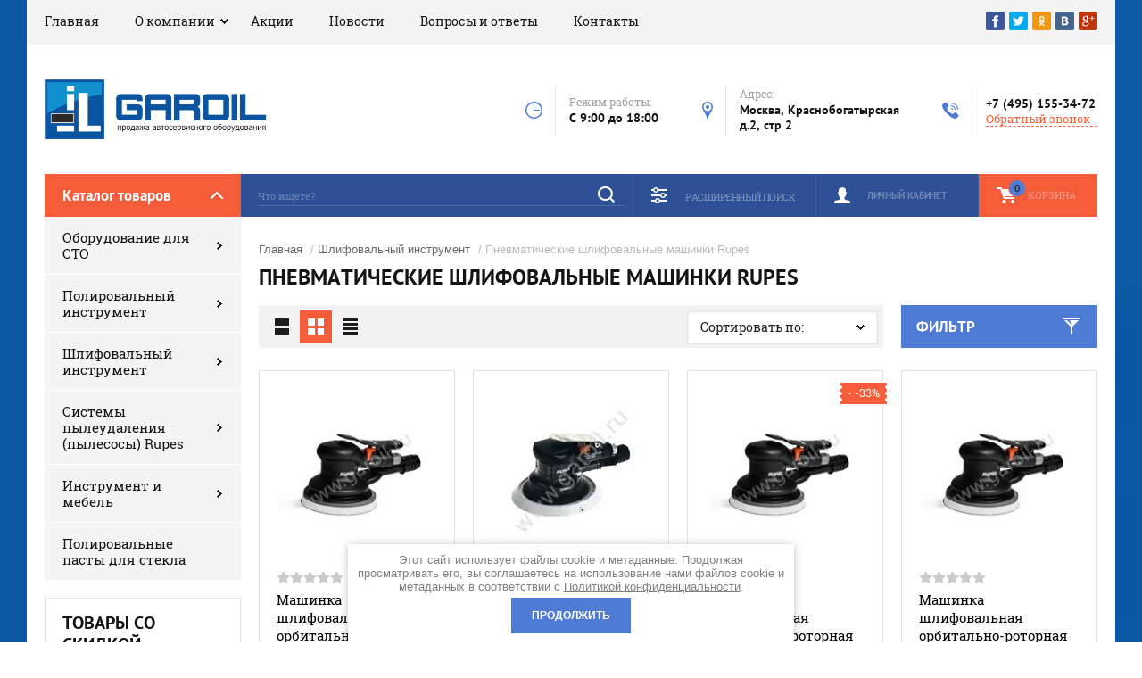

--- FILE ---
content_type: text/html; charset=utf-8
request_url: http://garoil.ru/glavnaya/folder/pnevmaticheskie-shlifovalnye-mashinki-rupes
body_size: 28144
content:

	<!doctype html><html lang="ru"><head><meta charset="utf-8"><meta name="robots" content="all"/><title>Пневматические шлифовальные машинки Rupes </title><meta name="description" content="Пневматические шлифовальные машинки Rupes "><meta name="keywords" content="Пневматические шлифовальные машинки Rupes "><meta name="SKYPE_TOOLBAR" content="SKYPE_TOOLBAR_PARSER_COMPATIBLE"><meta name="viewport" content="width=device-width, initial-scale=1.0, maximum-scale=1.0, user-scalable=no"><meta name="format-detection" content="telephone=no"><meta http-equiv="x-rim-auto-match" content="none"><script src="/g/libs/jquery/1.10.2/jquery.min.js"></script>	<link rel="stylesheet" href="/g/css/styles_articles_tpl.css">

            <!-- 46b9544ffa2e5e73c3c971fe2ede35a5 -->
            <script src='/shared/s3/js/lang/ru.js'></script>
            <script src='/shared/s3/js/common.min.js'></script>
        <link rel='stylesheet' type='text/css' href='/shared/s3/css/calendar.css' /><link rel='stylesheet' type='text/css' href='/shared/highslide-4.1.13/highslide.min.css'/>
<script type='text/javascript' src='/shared/highslide-4.1.13/highslide-full.packed.js'></script>
<script type='text/javascript'>
hs.graphicsDir = '/shared/highslide-4.1.13/graphics/';
hs.outlineType = null;
hs.showCredits = false;
hs.lang={cssDirection:'ltr',loadingText:'Загрузка...',loadingTitle:'Кликните чтобы отменить',focusTitle:'Нажмите чтобы перенести вперёд',fullExpandTitle:'Увеличить',fullExpandText:'Полноэкранный',previousText:'Предыдущий',previousTitle:'Назад (стрелка влево)',nextText:'Далее',nextTitle:'Далее (стрелка вправо)',moveTitle:'Передвинуть',moveText:'Передвинуть',closeText:'Закрыть',closeTitle:'Закрыть (Esc)',resizeTitle:'Восстановить размер',playText:'Слайд-шоу',playTitle:'Слайд-шоу (пробел)',pauseText:'Пауза',pauseTitle:'Приостановить слайд-шоу (пробел)',number:'Изображение %1/%2',restoreTitle:'Нажмите чтобы посмотреть картинку, используйте мышь для перетаскивания. Используйте клавиши вперёд и назад'};</script>
<link rel="icon" href="/favicon.ico" type="image/x-icon">

<!--s3_require-->
<link rel="stylesheet" href="/g/basestyle/1.0.1/user/user.css" type="text/css"/>
<link rel="stylesheet" href="/g/basestyle/1.0.1/user/user.red.css" type="text/css"/>
<script type="text/javascript" src="/g/basestyle/1.0.1/user/user.js" async></script>
<!--/s3_require-->
			
		
		
		
			<link rel="stylesheet" type="text/css" href="/g/shop2v2/default/css/theme.less.css">		
			<script type="text/javascript" src="/g/printme.js"></script>
		<script type="text/javascript" src="/g/shop2v2/default/js/tpl.js"></script>
		<script type="text/javascript" src="/g/shop2v2/default/js/baron.min.js"></script>
		
			<script type="text/javascript" src="/g/shop2v2/default/js/shop2.2.js"></script>
		
	<script type="text/javascript">shop2.init({"productRefs": [],"apiHash": {"getPromoProducts":"324c0aa0492ac257178177e7a3de4626","getSearchMatches":"48231d9f148469ba684c13ed9abb16b4","getFolderCustomFields":"b2f75d381d08d5b968313cad8a17a3fa","getProductListItem":"35079afcb3bf3d66b1e8996f76fb9c1a","cartAddItem":"09948bcc3dd5f8405bddd033da93f733","cartRemoveItem":"85956d9f4940db00b9e9ca6a51605cd0","cartUpdate":"ee88c6ce2ef2d39cfa19efae57fe46bc","cartRemoveCoupon":"6762d03fcd3317ae22bb09f73b8e85ba","cartAddCoupon":"476e6dba83b532fe871f2415a9b7e678","deliveryCalc":"cc01cc0a215db90f00f82778abd34ddd","printOrder":"34286a2ba5c650a253db6b4ba572524c","cancelOrder":"b213431ba00f1891d9019280012bf710","cancelOrderNotify":"49eda470ec14e9e52b629018b612c681","repeatOrder":"b137da458d24f8af88c40d256fc56e9a","paymentMethods":"5af457f04b0518c03e5f6af78bac0e28","compare":"fc2deec4b6777482e53c04f5abfe0de6"},"hash": null,"verId": 2409472,"mode": "folder","step": "","uri": "/glavnaya","IMAGES_DIR": "/d/","my": {"show_sections":true,"product_image_lightgallary_on":true,"new_slick_slider_light":true},"shop2_cart_order_payments": 3,"cf_margin_price_enabled": 0,"maps_yandex_key":"","maps_google_key":""});shop2.filter._pre_params = "&s[folder_id]=77475306";</script>
<link rel="stylesheet" href="/t/v2835/images/theme0/theme.scss.css"><link rel="stylesheet" href="/t/v2835/images/css/site.addons.scss.css"><!--[if lt IE 10]><script src="/g/libs/ie9-svg-gradient/0.0.1/ie9-svg-gradient.min.js"></script><script src="/g/libs/jquery-placeholder/2.0.7/jquery.placeholder.min.js"></script><script src="/g/libs/jquery-textshadow/0.0.1/jquery.textshadow.min.js"></script><script src="/g/s3/misc/ie/0.0.1/ie.js"></script><![endif]--><!--[if lt IE 9]><script src="/g/libs/html5shiv/html5.js"></script><![endif]--></head><body><div class="site-background" style="background: url(/thumb/2/vLSEkarpsS7IKYrS1ko3yg/r/d/logo5.png) center center no-repeat; background-size: cover;"></div><div class="overlay"></div><div class="site-wrapper"><header role="banner" class="site-header"><div class="header-top-panel"><div class="header-top-panel-inner"><div class="menu-ico"></div><nav class="menu-top-wrap"><div class="menu-close">Навигация</div><ul class="menu-top"><li class="opened active"><a href="/" >Главная</a></li><li class="has-child"><a href="/o-kompanii" >О компании</a><ul class="level-2"><li><a href="/dostavka" >Доставка</a></li><li><a href="/oplata" >Оплата</a></li><li><a href="/svyazatsya-s-nami" >Связаться с нами</a></li></ul></li><li><a href="/akcii" >Акции</a></li><li><a href="/news" >Новости</a></li><li><a href="/voprosy-i-otvety" >Вопросы и ответы</a></li><li><a href="/kontakty" >Контакты</a></li></ul></nav><div class="soc-ico-wrap"><a href="http://facebook.com/" target="blank"><img src="/d/soc_ico.png" alt="Facebook" /></a><a href="https://twitter.com/" target="blank"><img src="/d/soc_ico-02.png" alt="Twitter" /></a><a href="http://www.odnoklassniki.ru/" target="blank"><img src="/d/soc_ico-03.png" alt="Odnoklassniki" /></a><a href="http://vkontakte.ru/" target="blank"><img src="/d/soc_ico-04.png" alt="Vkontakte" /></a><a href="https://plus.google.com/" target="blank"><img src="/d/soc_ico-05.png" alt="Google+" /></a></div></div></div><div class="header-bottom-block"><div class="site-name-wrap"><a class="logo" href="http://garoil.ru"><img src="/d/garoil_logo.png" width="250" height="90" alt=""></a><div class="name-besc-wrapp"><a class="comapany-name" href="http://garoil.ru" title="На главную страницу"></a><div class="site-descriptor site-name-desc"></div></div></div><div class="contacts-top-wrapper"><div class="work-top"><div class="work-title">Режим работы:</div><div class="work-body work">C 9:00 до 18:00</div></div><div class="addres-top"><div class="addres-title">Адрес:</div><div class="addres-body">Москва, Краснобогатырская д.2, стр 2</div></div><div class="site-phones"><div class="phones-title"></div><div class="phone-block"><div class="number"><a href="tel:+74951553472">+7 (495) 155-34-72</a>  </div></div><a href="/obratnyy-zvonok" class="link-top">Обратный звонок</a></div></div></div><div class="header-bottom-panel"><div class="folders-title">Каталог товаров</div><div class="search-wrapper"><div class="search-close">Поиск</div><form class="search-form" action="/search" method="get"><input type="text" class="search-text" name="search" onblur="this.value=this.value==''?'Что ищете?':this.value" onfocus="this.value=this.value=='Что ищете?'?'':this.value;" value="Что ищете?" /><input class="search-button" type="submit" value="" /><re-captcha data-captcha="recaptcha"
     data-name="captcha"
     data-sitekey="6LddAuIZAAAAAAuuCT_s37EF11beyoreUVbJlVZM"
     data-lang="ru"
     data-rsize="invisible"
     data-type="image"
     data-theme="light"></re-captcha></form></div><a href="/glavnaya/cart" class="cart-top-wrap"><div id="shop2-cart-preview">
	Корзина
	<div class="cart-total">0</div>	
</div><!-- Cart Preview --></a><div class="shop2-block login-form">
	<div class="block-title">
		<strong>Личный кабинет</strong>
		<span>&nbsp;</span>
	</div>
	<div class="block-body">
		<div class="close-login">Личный кабинет</div>
					<form method="post" action="/registraciya">
				<input type="hidden" name="mode" value="login" />
				<div class="row">
					<label class="field text">
						<input type="text" name="login" id="login" tabindex="1" value="" />
						<span class="login-title" for="login">Логин:</span>
					</label>
				</div>
				<div class="row">
					<button type="submit" class="signin-btn" tabindex="3">Войти</button>
					<label class="field password">
						<input type="password" name="password" id="password" tabindex="2" value="" />
						<span class="password-title" for="password">Пароль:</span>
					</label>
				</div>
			<re-captcha data-captcha="recaptcha"
     data-name="captcha"
     data-sitekey="6LddAuIZAAAAAAuuCT_s37EF11beyoreUVbJlVZM"
     data-lang="ru"
     data-rsize="invisible"
     data-type="image"
     data-theme="light"></re-captcha></form>
			<div class="clear-container"></div>
			<p>
				<a href="/registraciya/register" class="register">Регистрация</a>
				<a href="/registraciya/forgot_password">Забыли пароль?</a>
			</p>
			</div>
</div>	
	
<div class="shop2-block search-form">
	<div class="block-title">
		<strong>Расширенный поиск</strong>
		<span>&nbsp;</span>
	</div>
	<div class="block-body">
		<form action="/glavnaya/search" enctype="multipart/form-data">
			<input type="hidden" name="sort_by" value=""/>
			
							<div class="row range_slider_wrapper">
					<div class="input_range_slider"></div>
					<label><span>от</span>&nbsp;<input name="s[price][min]" type="text" size="5" class="small low" value="0" /></label>
					&nbsp;
					<label><span>до</span>&nbsp;<input name="s[price][max]" type="text" size="5" class="small hight" value="250000" /></label>
				</div>
			
							<div class="row">
					<label class="row-title" for="shop2-name">Название:</label>
					<input type="text" name="s[name]" size="20" id="shop2-name" value="" />
				</div>
			
							<div class="row">
					<label class="row-title" for="shop2-article">Артикул:</label>
					<input type="text" name="s[article]" id="shop2-article" value="" />
				</div>
			
							<div class="row">
					<label class="row-title" for="shop2-text">Текст:</label>
					<input type="text" name="search_text" size="20" id="shop2-text"  value="" />
				</div>
			
			
							<div class="row">
					<div class="row-title">Выберите категорию:</div>
					<select name="s[folder_id]" id="s[folder_id]">
						<option value="">Все</option>
																																		<option value="166358907" >
									 Оборудование для СТО
								</option>
																												<option value="58887300" >
									&raquo; Мобильный шиномонтаж
								</option>
																												<option value="58887700" >
									&raquo; Подъемное оборудование
								</option>
																												<option value="58890100" >
									&raquo;&raquo; Подъемники двухстоечные
								</option>
																												<option value="58888300" >
									&raquo;&raquo; Подъемники четырехстоечные
								</option>
																												<option value="58895100" >
									&raquo;&raquo; Подъемники ножничные
								</option>
																												<option value="58893900" >
									&raquo;&raquo; Канавные подъемники
								</option>
																												<option value="58901500" >
									&raquo;&raquo; Подкатные колонны
								</option>
																												<option value="58890500" >
									&raquo;&raquo; Подъемники плунжерные
								</option>
																												<option value="58898100" >
									&raquo;&raquo; Мотоподъемники
								</option>
																												<option value="58896500" >
									&raquo;&raquo; Траверсы (канавные домкраты)
								</option>
																												<option value="58898300" >
									&raquo;&raquo; Аксессуары для траверс
								</option>
																												<option value="58900500" >
									&raquo;&raquo; Аксессуары для подъемников
								</option>
																												<option value="63039100" >
									&raquo;&raquo; Домкраты бутылочные
								</option>
																												<option value="64491700" >
									&raquo;&raquo; Грузовые платформенные подъемники
								</option>
																												<option value="119959100" >
									&raquo;&raquo; Моноколонны и парковочные системы
								</option>
																												<option value="59155500" >
									&raquo; Шиномонтажное и балансировочное оборудование
								</option>
																												<option value="58897500" >
									&raquo;&raquo; Шиномонтажные станки легковые
								</option>
																												<option value="58890900" >
									&raquo;&raquo; Балансировочные станки легковые
								</option>
																												<option value="63643500" >
									&raquo;&raquo; Дополнительное оборудование для балансировочного оборудования
								</option>
																												<option value="58897100" >
									&raquo;&raquo; Дополнительное оборудование для шиномонтажа
								</option>
																												<option value="63036700" >
									&raquo;&raquo; Шиномонтажные станки грузовые
								</option>
																												<option value="63036900" >
									&raquo;&raquo; Балансировочные станки грузовые
								</option>
																												<option value="58893300" >
									&raquo;&raquo; Домкраты подкатные
								</option>
																												<option value="58901100" >
									&raquo;&raquo; Мойки колес
								</option>
																												<option value="58891900" >
									&raquo;&raquo; Вулканизаторы
								</option>
																												<option value="58895300" >
									&raquo;&raquo; Подъемники для шиномонтажа
								</option>
																												<option value="58901300" >
									&raquo;&raquo; Станки для правки и прокатки дисков
								</option>
																												<option value="58892500" >
									&raquo;&raquo; Подкатные гайковерты
								</option>
																												<option value="58897900" >
									&raquo;&raquo; Борторасширители
								</option>
																												<option value="58899100" >
									&raquo;&raquo; Дополнительное шиномонтажное оборудование
								</option>
																												<option value="58897700" >
									&raquo;&raquo; Генераторы азота для автомобилей
								</option>
																												<option value="63037300" >
									&raquo;&raquo; Пистолеты для подкачки шин
								</option>
																												<option value="63037700" >
									&raquo;&raquo; Бустеры
								</option>
																												<option value="72038300" >
									&raquo;&raquo; Тележки для колес
								</option>
																												<option value="59230100" >
									&raquo; Компрессорное оборудование
								</option>
																												<option value="58891100" >
									&raquo;&raquo; Поршневые компрессоры
								</option>
																												<option value="58891500" >
									&raquo;&raquo; Винтовые компрессоры
								</option>
																												<option value="58894700" >
									&raquo;&raquo; Осушители воздуха
								</option>
																												<option value="58905900" >
									&raquo;&raquo; Ресиверы
								</option>
																												<option value="59230500" >
									&raquo;&raquo; Подготовка воздуха
								</option>
																												<option value="58894900" >
									&raquo;&raquo; Передвижные компрессоры
								</option>
																												<option value="58904700" >
									&raquo;&raquo; Мотокомпрессоры
								</option>
																												<option value="59230700" >
									&raquo; Оборудование для обслуживания автомобильных систем
								</option>
																												<option value="58888900" >
									&raquo;&raquo; Оборудование для систем кондиционирования
								</option>
																												<option value="58889100" >
									&raquo;&raquo; Оборудование для топливных систем
								</option>
																												<option value="58888100" >
									&raquo;&raquo; Оборудование для замены масел и смазок
								</option>
																												<option value="58888500" >
									&raquo;&raquo; Оборудование для замены жидкости в КПП
								</option>
																												<option value="58889700" >
									&raquo;&raquo; Аксессуары для систем кондиционирования
								</option>
																												<option value="58890300" >
									&raquo;&raquo; Оборудование для систем охлаждения
								</option>
																												<option value="58896900" >
									&raquo;&raquo; Оборудование для тормозных систем
								</option>
																												<option value="58896700" >
									&raquo;&raquo; Установки индукционного нагрева металла
								</option>
																												<option value="58898500" >
									&raquo;&raquo; Солидолонагнетатели
								</option>
																												<option value="58892100" >
									&raquo;&raquo; Специальное гидравлическое оборудование
								</option>
																												<option value="58888700" >
									&raquo;&raquo; Стенды для проверки электрооборудования
								</option>
																												<option value="58899700" >
									&raquo;&raquo; Прочее оборудование для систем
								</option>
																												<option value="58899300" >
									&raquo;&raquo; Дополнительное оборудование
								</option>
																												<option value="63042100" >
									&raquo;&raquo; Проверка света фар
								</option>
																												<option value="59300900" >
									&raquo; Оборудование для кузовного ремонта
								</option>
																												<option value="58889500" >
									&raquo;&raquo; Стенды для восстановления геометрии кузова (Стапели)
								</option>
																												<option value="58895500" >
									&raquo;&raquo; Окрасочно-сушильные камеры
								</option>
																												<option value="63038300" >
									&raquo;&raquo; Фильтры для покрасочных камер
								</option>
																												<option value="63038900" >
									&raquo;&raquo; Сварочное оборудование
								</option>
																												<option value="63040100" >
									&raquo;&raquo; Растяжки гидравлические
								</option>
																												<option value="63042300" >
									&raquo;&raquo; Сушки инфракрасные
								</option>
																												<option value="63996900" >
									&raquo;&raquo; Подъемники для кузовного ремонта
								</option>
																												<option value="65117100" >
									&raquo;&raquo; Дополнительные аксессуары
								</option>
																												<option value="269678700" >
									&raquo;&raquo; Средства индивидуальной защиты
								</option>
																												<option value="58900700" >
									&raquo; Прочее оборудование
								</option>
																												<option value="58889900" >
									&raquo; Стенды для регулировки углов установки колес (стенды сход-развал)
								</option>
																												<option value="59229900" >
									&raquo; Общегаражное оборудование
								</option>
																												<option value="58893100" >
									&raquo;&raquo; Прессы
								</option>
																												<option value="58894100" >
									&raquo;&raquo; Краны гаражные
								</option>
																												<option value="58892700" >
									&raquo;&raquo; Стойки трансмиссионные
								</option>
																												<option value="58898900" >
									&raquo;&raquo; Катушки для раздачи сжатого воздуха
								</option>
																												<option value="58900900" >
									&raquo;&raquo; Прочее общегаражное
								</option>
																												<option value="58900300" >
									&raquo;&raquo; Стенды для ремонта двигателей
								</option>
																												<option value="63036500" >
									&raquo;&raquo; Газоотводное оборудование
								</option>
																												<option value="63037900" >
									&raquo;&raquo; Подставки страховочные
								</option>
																												<option value="63038100" >
									&raquo;&raquo; Мойки деталей и агрегатов
								</option>
																												<option value="63039500" >
									&raquo;&raquo; Пескоструйные камеры
								</option>
																												<option value="58900100" >
									&raquo;&raquo; Пуско-зарядные устройства
								</option>
																												<option value="58899900" >
									&raquo;&raquo; Зарядное оборудование
								</option>
																												<option value="119955700" >
									&raquo;&raquo; Гидравлические принадлежности
								</option>
																												<option value="119959700" >
									&raquo;&raquo; Общегаражное разное
								</option>
																												<option value="166572500" >
									&raquo; Антибактериальное оборудование
								</option>
																												<option value="58891700" >
									 Полировальный инструмент
								</option>
																												<option value="77519906" >
									&raquo; Эксцентриковые полировальные машинки
								</option>
																												<option value="77477306" >
									&raquo; Роторные полировальные машинки
								</option>
																												<option value="77480306" >
									&raquo;&raquo; Роторные машинки в наборах
								</option>
																												<option value="77475506" >
									&raquo; Аккумуляторные полировальные машинки
								</option>
																												<option value="166390507" >
									&raquo; Эксцентриковые машинки в наборах
								</option>
																												<option value="166390907" >
									&raquo; Роторные машинки в наборах
								</option>
																												<option value="166391107" >
									&raquo; Пневматические полировальные машинки
								</option>
																												<option value="77478706" >
									&raquo; Подошвы для полировальных машинок
								</option>
																												<option value="77480506" >
									&raquo; Полировальные круги для роторных машинок
								</option>
																												<option value="77477906" >
									&raquo; Аксессуары для аккумуляторных машинок
								</option>
																												<option value="77520106" >
									&raquo; Полировальные круги Rupes
								</option>
																												<option value="77480706" >
									&raquo;&raquo; Полировальные круги для D30мм
								</option>
																												<option value="77478906" >
									&raquo;&raquo; Полировальные круги для D150мм
								</option>
																												<option value="77480906" >
									&raquo;&raquo; Полировальные круги для D50мм
								</option>
																												<option value="77479306" >
									&raquo;&raquo; Полировальные круги для D75мм
								</option>
																												<option value="77479106" >
									&raquo;&raquo; Полировальные круги для D125мм
								</option>
																												<option value="77479506" >
									&raquo; Полировальные пасты Rupes
								</option>
																												<option value="58887900" >
									 Шлифовальный инструмент
								</option>
																												<option value="77520306" >
									&raquo; Электрические шлифовальные машинки Rupes
								</option>
																												<option value="77475706" >
									&raquo;&raquo; Орбитальные шлифовальные машинки Rupes
								</option>
																												<option value="77476706" >
									&raquo;&raquo; Прочий шлифовальный инструмент
								</option>
																												<option value="77474906" >
									&raquo;&raquo; Плоскошлифовальные машинки Rupes
								</option>
																												<option value="77475306" >
									&raquo; Пневматические шлифовальные машинки Rupes
								</option>
																												<option value="77481306" >
									&raquo; Аккумуляторные шлифовальные машинки Rupes
								</option>
																												<option value="77475106" >
									&raquo; Подошвы для шлифовальных машинок
								</option>
																												<option value="77478306" >
									&raquo; Аксессуары для шлифовальных машинок
								</option>
																												<option value="77478506" >
									&raquo; Шланги для шлифмашинок Rupes
								</option>
																												<option value="58896100" >
									 Системы пылеудаления (пылесосы) Rupes
								</option>
																												<option value="77476906" >
									&raquo; Мобильные системы пылеудаления (пылесосы) Rupes
								</option>
																												<option value="77478106" >
									&raquo; Аксессуары и расходные материалы для пылесосов
								</option>
																												<option value="77477706" >
									&raquo; Стационарные системы пылеудаления Rupes
								</option>
																												<option value="77480106" >
									&raquo; Поворотные консоли и аксессуары
								</option>
																												<option value="81762506" >
									&raquo; Шланги Rupes
								</option>
																												<option value="59231300" >
									 Инструмент и мебель
								</option>
																												<option value="59231500" >
									&raquo; Инструмент Rupes
								</option>
																												<option value="58902300" >
									&raquo;&raquo; Аксессуары Rupes
								</option>
																												<option value="58902100" >
									&raquo;&raquo; Запчасти Rupes
								</option>
																												<option value="58901900" >
									&raquo;&raquo; Прочее оборудование Rupes
								</option>
																												<option value="302098905" >
									&raquo; Инструмент и материалы HANKO
								</option>
																												<option value="302116705" >
									&raquo;&raquo; Шлифовальный инструмент
								</option>
																												<option value="302116505" >
									&raquo;&raquo; Полировальный инструмент
								</option>
																												<option value="302117505" >
									&raquo;&raquo; Аксессуары для инструмента
								</option>
																												<option value="302117105" >
									&raquo;&raquo; Подложки и прокладки
								</option>
																												<option value="302119505" >
									&raquo;&raquo; Прочее
								</option>
																												<option value="302116905" >
									&raquo;&raquo; Материалы для детейлинга
								</option>
																												<option value="302100505" >
									&raquo;&raquo; Абразивные материалы HANKO
								</option>
																												<option value="302102105" >
									&raquo;&raquo;&raquo; HANKO DC341 GREEN FILM
								</option>
																												<option value="77486506" >
									&raquo;&raquo;&raquo;&raquo; Шлифовальные рулоны на полиэфирной пленке (70 мм x 50 м)
								</option>
																												<option value="77485906" >
									&raquo;&raquo;&raquo;&raquo; Шлифовальные полоски на полиэфирной пленке (70 x 420 мм) без отверстий
								</option>
																												<option value="77485106" >
									&raquo;&raquo;&raquo;&raquo; Шлифовальные листы на полиэфирной пленке 115 х 230 мм 10 отверстий
								</option>
																												<option value="77483506" >
									&raquo;&raquo;&raquo;&raquo; Шлифовальные диски на полиэфирной пленке 125 мм 8 отверстий
								</option>
																												<option value="77485706" >
									&raquo;&raquo;&raquo;&raquo; Шлифовальные полоски на полиэфирной пленке (70 x 420 мм) 14 отверстий
								</option>
																												<option value="77483706" >
									&raquo;&raquo;&raquo;&raquo; Шлифовальные диски на полиэфирной пленке D150 мм 15 отверстий
								</option>
																												<option value="77486306" >
									&raquo;&raquo;&raquo;&raquo; Шлифовальные полоски на полиэфирной пленке (70 x 198 мм) 8 отверстий
								</option>
																												<option value="302103505" >
									&raquo;&raquo;&raquo; HANKO FS 115 FILM SPONGE MULTIAIR
								</option>
																												<option value="302103905" >
									&raquo;&raquo;&raquo; HANKO FC531 FILM CERAMIC
								</option>
																												<option value="169533506" >
									&raquo;&raquo;&raquo;&raquo; Шлифовальные полоски 70х420мм 14отв Hanko
								</option>
																												<option value="169533906" >
									&raquo;&raquo;&raquo;&raquo; Шлифовальные диски 150 мм 15 отв Hanko
								</option>
																												<option value="169534306" >
									&raquo;&raquo;&raquo;&raquo; Шлифовальные диски 125мм 8отв Hanko
								</option>
																												<option value="302104105" >
									&raquo;&raquo;&raquo; HANKO HAN PYRAMID
								</option>
																												<option value="302104505" >
									&raquo;&raquo;&raquo; HANKO TZ 700 SPONGE PYRAMID
								</option>
																												<option value="302104705" >
									&raquo;&raquo;&raquo; HANKO TF 733 TEXTILE FOAM
								</option>
																												<option value="302104905" >
									&raquo;&raquo;&raquo; HANKO SC442 NET MAROON
								</option>
																												<option value="77486906" >
									&raquo;&raquo;&raquo;&raquo; Рулоны на сетчатой основе 93 мм х 10 м
								</option>
																												<option value="77486106" >
									&raquo;&raquo;&raquo;&raquo; Полоски на сетчатой основе 70 х 420 мм
								</option>
																												<option value="77484706" >
									&raquo;&raquo;&raquo;&raquo; Диски на сетчатой основе 150 мм
								</option>
																												<option value="77484506" >
									&raquo;&raquo;&raquo;&raquo; Диски на сетчатой основе 125 мм
								</option>
																												<option value="77481506" >
									&raquo;&raquo;&raquo;&raquo; Полоски на сетчатой основе 115 x 230 мм
								</option>
																												<option value="77486706" >
									&raquo;&raquo;&raquo;&raquo; Рулоны на сетчатой основе 115 мм х 10 м
								</option>
																												<option value="302105905" >
									&raquo;&raquo;&raquo; HANKO AP33M YELLOW PAPER
								</option>
																												<option value="77481706" >
									&raquo;&raquo;&raquo;&raquo; Шлифовальные диски 125 мм 8 отверстий
								</option>
																												<option value="77483106" >
									&raquo;&raquo;&raquo;&raquo; Шлифовальные диски 150 мм 6 отв, без центрального
								</option>
																												<option value="77482106" >
									&raquo;&raquo;&raquo;&raquo; Шлифовальные диски 115 мм без отверстий
								</option>
																												<option value="77482506" >
									&raquo;&raquo;&raquo;&raquo; Шлифовальные диски 125 мм без отверстий
								</option>
																												<option value="77482706" >
									&raquo;&raquo;&raquo;&raquo; Шлифовальные диски 150 мм 15 отверстий
								</option>
																												<option value="77482906" >
									&raquo;&raquo;&raquo;&raquo; Шлифовальные диски 150 мм 6+1 отверстий
								</option>
																												<option value="77482306" >
									&raquo;&raquo;&raquo;&raquo; Шлифовальные диски 125 мм 5 отверстий
								</option>
																												<option value="77485306" >
									&raquo;&raquo;&raquo;&raquo; Шлифовальные полоски 70 x 420 мм 14 отверстий
								</option>
																												<option value="77483306" >
									&raquo;&raquo;&raquo;&raquo; Шлифовальные диски 150 мм без отверстий
								</option>
																												<option value="77485506" >
									&raquo;&raquo;&raquo;&raquo; Шлифовальные полоски 70 x 420 мм без отверстий
								</option>
																												<option value="302106305" >
									&raquo;&raquo;&raquo; HANKO PP627 PURPLE PAPER
								</option>
																												<option value="77484306" >
									&raquo;&raquo;&raquo;&raquo; Шлифовальные диски на бумажной основе 150 мм
								</option>
																												<option value="77483906" >
									&raquo;&raquo;&raquo;&raquo; Шлифовальные диски на бумажной основе 125 мм
								</option>
																												<option value="302106505" >
									&raquo;&raquo;&raquo; HANKO AC627 WHITE PAPER
								</option>
																												<option value="77484906" >
									&raquo;&raquo;&raquo;&raquo; Шлифовальные полоски 230 х 280 мм
								</option>
																												<option value="77481906" >
									&raquo;&raquo;&raquo;&raquo; Шлифовальные диски 125 мм 15 отверстий
								</option>
																												<option value="302117705" >
									&raquo;&raquo;&raquo; Материал шлифовальный Hanko GOLDflex
								</option>
																												<option value="302106705" >
									&raquo;&raquo;&raquo; HANKO AP57 RED PAPER
								</option>
																												<option value="302118305" >
									&raquo;&raquo;&raquo; Алмазный диск для шлифования натурального камня
								</option>
																												<option value="302107505" >
									&raquo;&raquo;&raquo; HANKO HAN FLEX
								</option>
																												<option value="302107705" >
									&raquo;&raquo;&raquo; HANKO SPONGE PADS
								</option>
																												<option value="302107905" >
									&raquo;&raquo;&raquo; HANKO TWO-SIDED SPONGE PADS
								</option>
																												<option value="302108305" >
									&raquo;&raquo;&raquo; HANKO TEX, HANKO FLEX
								</option>
																												<option value="302109905" >
									&raquo;&raquo;&raquo; ШЛИФОВАЛЬНЫЕ ГУБКИ FLEXIFOAM
								</option>
																												<option value="302110105" >
									&raquo;&raquo;&raquo; Водостойкая шлифовальная бумага - HANKO WATERPROOF ABRASIVE PAPER
								</option>
																												<option value="302111105" >
									&raquo;&raquo;&raquo; HANKO FILM DEFECT REMOVER
								</option>
																												<option value="302117905" >
									&raquo;&raquo;&raquo; HANKO GF444 GREEN FILM
								</option>
																												<option value="302114305" >
									&raquo;&raquo;&raquo; БЫСТРОСЪЕМНЫЕ ДИСКИ HANROL, HANROL TEX
								</option>
																												<option value="302114705" >
									&raquo;&raquo; Полировальные материалы
								</option>
																												<option value="302115505" >
									&raquo;&raquo;&raquo; Полировальные пасты
								</option>
																												<option value="302115705" >
									&raquo;&raquo;&raquo; Полировальные диски
								</option>
																												<option value="302560305" >
									&raquo;&raquo; Промышленные пылесосы
								</option>
																												<option value="58893500" >
									&raquo; Тележки инструментальные
								</option>
																												<option value="58893700" >
									&raquo; Инструментальные тележки с инструментом
								</option>
																												<option value="58892300" >
									&raquo; Пневмоинструмент
								</option>
																												<option value="58891300" >
									&raquo; Верстаки
								</option>
																												<option value="58896300" >
									&raquo; Прочее
								</option>
																												<option value="63038500" >
									&raquo; Лампы переноски
								</option>
																												<option value="96305700" >
									&raquo; Специнструмент
								</option>
																												<option value="115008300" >
									&raquo; Полировальный инструмент разный
								</option>
																												<option value="115008900" >
									&raquo; Шлифовальный инструмент разный
								</option>
																												<option value="115009500" >
									&raquo; Пылесосы и аксессуары
								</option>
																												<option value="119959300" >
									&raquo; Тиски
								</option>
																												<option value="235060506" >
									 Полировальные пасты для стекла
								</option>
																		</select>
				</div>

				<div id="shop2_search_custom_fields"></div>
			
						<div id="shop2_search_global_fields">
				
							</div>
						
							<div class="row">
					<div class="row-title">Производитель:</div>
					<select name="s[vendor_id]">
						<option value="">Все</option>          
													<option value="30532700" >4CR</option>
													<option value="11591500" >ABAC (Италия)</option>
													<option value="13680500" >AC Hydraulic (Дания)</option>
													<option value="11591100" >AC Hydraulic A/S</option>
													<option value="47271306" >Adarsa</option>
													<option value="47271506" >Adarsa</option>
													<option value="11593500" >ALBATROS</option>
													<option value="11586700" >APAC (Италия)</option>
													<option value="11594900" >APAC Италия)</option>
													<option value="11589300" >BAHCO</option>
													<option value="26211100" >BAHCO (Нидерланды)</option>
													<option value="11601300" >BIEFFE</option>
													<option value="11597100" >BLITZ-ROTARY (Германия)</option>
													<option value="11594300" >BOXER (Италия)</option>
													<option value="11597900" >Brain Bee (Италия)</option>
													<option value="26210900" >Columbus (Швеция)</option>
													<option value="11592900" >COMEC</option>
													<option value="11598900" >Comec (Италия)</option>
													<option value="11590300" >COMPAC</option>
													<option value="11594700" >Compac (Дания)</option>
													<option value="11599100" >Coton</option>
													<option value="11599500" >DECAR</option>
													<option value="11596300" >Drester (Швеция)</option>
													<option value="11598100" >Ecotechnics (Италия)</option>
													<option value="11592700" >EVERLIFT (Китай)</option>
													<option value="11590900" >EXPERT</option>
													<option value="11590700" >Facom</option>
													<option value="35247706" >Facom (Франция)</option>
													<option value="11588900" >FERRUM</option>
													<option value="11591700" >Fubag (Германия)</option>
													<option value="11597700" >GYS (Франция)</option>
													<option value="62506105" >Hanko</option>
													<option value="11595300" >HAWEKA (Германия)</option>
													<option value="11588500" >HOFMANN</option>
													<option value="26210700" >HOFMANN (Италия)</option>
													<option value="11587700" >HUNTER</option>
													<option value="11600100" >Ibasan (Испания)</option>
													<option value="11588300" >IPC Portotecnica</option>
													<option value="11593300" >IRIMO</option>
													<option value="25133308" >Jeta pro</option>
													<option value="39303100" >Karcher</option>
													<option value="11596900" >Kart (Польша)</option>
													<option value="11592500" >KraftWell</option>
													<option value="11590500" >KraftWell (КНР)</option>
													<option value="11600500" >KraftWell (Россия)</option>
													<option value="11595900" >KraftWell (Турция)</option>
													<option value="11600300" >KS-Tools (Германия)</option>
													<option value="11596500" >LUBEWORKS</option>
													<option value="11588100" >MAHA</option>
													<option value="11589700" >MEGA</option>
													<option value="11590100" >MEGA (Испания)</option>
													<option value="11601100" >Mirka</option>
													<option value="11600700" >Mobilsept (Европа)</option>
													<option value="11587500" >Nilfisk ALTO</option>
													<option value="11593700" >Nordberg</option>
													<option value="26211500" >Nordberg (Китай)</option>
													<option value="11589500" >NUSSBAUM</option>
													<option value="11595500" >Nussbaum (Германия)</option>
													<option value="11599700" >Optima Lift (КНР)</option>
													<option value="11596100" >Polarus (КНР)</option>
													<option value="39647500" >RAASM (Италия)</option>
													<option value="11595700" >Ravaglioli (Италия)</option>
													<option value="11596700" >RAVAGLIOLY (Италия)</option>
													<option value="11594500" >Red Line Premium (КНР)</option>
													<option value="11598700" >RedHotDot</option>
													<option value="11601500" >Remeza (Беларусь)</option>
													<option value="11586500" >Rupes (Италия)</option>
													<option value="11597500" >SAMOA (Испания)</option>
													<option value="11588700" >Sicam (Италия)</option>
													<option value="11598300" >SMC (Россия)</option>
													<option value="11586900" >SPACE</option>
													<option value="11587300" >SPIN</option>
													<option value="11587100" >SPIN (Италия)</option>
													<option value="11600900" >StegoPlast (Швеция)</option>
													<option value="11593100" >TECHNO VECTOR GROUP</option>
													<option value="11597300" >TECO (Италия)</option>
													<option value="11599300" >TEXA</option>
													<option value="11593900" >TopAuto (Италия)</option>
													<option value="11589100" >TORIN (Китай)</option>
													<option value="11591300" >TROMMELBERG</option>
													<option value="26211700" >TROMMELBERG (Китай)</option>
													<option value="28639304" >U-SEAL</option>
													<option value="11592300" >Velyen (Испания)</option>
													<option value="11587900" >WERTHER</option>
													<option value="11591900" >Werther (Италия)</option>
													<option value="11595100" >Werther(Италия)</option>
													<option value="11599900" >Werther-OMA (Италия)</option>
													<option value="11589900" >Winntec</option>
													<option value="26211300" >Winntec (Тайвань)</option>
													<option value="11598500" >Wynn's</option>
													<option value="11594100" >ZUVER</option>
													<option value="11555100" >Бренд 1</option>
													<option value="11556900" >Бренд 10</option>
													<option value="11574900" >Бренд 100</option>
													<option value="11575100" >Бренд 101</option>
													<option value="11575300" >Бренд 102</option>
													<option value="11575500" >Бренд 103</option>
													<option value="11575700" >Бренд 104</option>
													<option value="11575900" >Бренд 105</option>
													<option value="11576100" >Бренд 106</option>
													<option value="11576300" >Бренд 107</option>
													<option value="11576500" >Бренд 108</option>
													<option value="11576700" >Бренд 109</option>
													<option value="11557100" >Бренд 11</option>
													<option value="11576900" >Бренд 110</option>
													<option value="11577100" >Бренд 111</option>
													<option value="11577300" >Бренд 112</option>
													<option value="11577500" >Бренд 113</option>
													<option value="11577700" >Бренд 114</option>
													<option value="11577900" >Бренд 115</option>
													<option value="11578100" >Бренд 116</option>
													<option value="11578300" >Бренд 117</option>
													<option value="11578500" >Бренд 118</option>
													<option value="11578700" >Бренд 119</option>
													<option value="11557300" >Бренд 12</option>
													<option value="11578900" >Бренд 120</option>
													<option value="11579100" >Бренд 121</option>
													<option value="11579300" >Бренд 122</option>
													<option value="11579500" >Бренд 123</option>
													<option value="11579700" >Бренд 124</option>
													<option value="11579900" >Бренд 125</option>
													<option value="11580100" >Бренд 126</option>
													<option value="11580300" >Бренд 127</option>
													<option value="11580500" >Бренд 128</option>
													<option value="11580700" >Бренд 129</option>
													<option value="11557500" >Бренд 13</option>
													<option value="11557700" >Бренд 14</option>
													<option value="11557900" >Бренд 15</option>
													<option value="11558100" >Бренд 16</option>
													<option value="11558300" >Бренд 17</option>
													<option value="11558500" >Бренд 18</option>
													<option value="11558700" >Бренд 19</option>
													<option value="11555300" >Бренд 2</option>
													<option value="11558900" >Бренд 20</option>
													<option value="11559100" >Бренд 21</option>
													<option value="11559300" >Бренд 22</option>
													<option value="11559500" >Бренд 23</option>
													<option value="11559700" >Бренд 24</option>
													<option value="11559900" >Бренд 25</option>
													<option value="11560100" >Бренд 26</option>
													<option value="11560300" >Бренд 27</option>
													<option value="11560500" >Бренд 28</option>
													<option value="11560700" >Бренд 29</option>
													<option value="11555500" >Бренд 3</option>
													<option value="11560900" >Бренд 30</option>
													<option value="11561100" >Бренд 31</option>
													<option value="11561300" >Бренд 32</option>
													<option value="11561500" >Бренд 33</option>
													<option value="11561700" >Бренд 34</option>
													<option value="11561900" >Бренд 35</option>
													<option value="11562100" >Бренд 36</option>
													<option value="11562300" >Бренд 37</option>
													<option value="11562500" >Бренд 38</option>
													<option value="11562700" >Бренд 39</option>
													<option value="11555700" >Бренд 4</option>
													<option value="11562900" >Бренд 40</option>
													<option value="11563100" >Бренд 41</option>
													<option value="11563300" >Бренд 42</option>
													<option value="11563500" >Бренд 43</option>
													<option value="11563700" >Бренд 44</option>
													<option value="11563900" >Бренд 45</option>
													<option value="11564100" >Бренд 46</option>
													<option value="11564300" >Бренд 47</option>
													<option value="11564500" >Бренд 48</option>
													<option value="11564700" >Бренд 49</option>
													<option value="11555900" >Бренд 5</option>
													<option value="11564900" >Бренд 50</option>
													<option value="11565100" >Бренд 51</option>
													<option value="11565300" >Бренд 52</option>
													<option value="11565500" >Бренд 53</option>
													<option value="11565700" >Бренд 54</option>
													<option value="11565900" >Бренд 55</option>
													<option value="11566100" >Бренд 56</option>
													<option value="11566300" >Бренд 57</option>
													<option value="11566500" >Бренд 58</option>
													<option value="11566700" >Бренд 59</option>
													<option value="11556100" >Бренд 6</option>
													<option value="11566900" >Бренд 60</option>
													<option value="11567100" >Бренд 61</option>
													<option value="11567300" >Бренд 62</option>
													<option value="11567500" >Бренд 63</option>
													<option value="11567700" >Бренд 64</option>
													<option value="11567900" >Бренд 65</option>
													<option value="11568100" >Бренд 66</option>
													<option value="11568300" >Бренд 67</option>
													<option value="11568500" >Бренд 68</option>
													<option value="11568700" >Бренд 69</option>
													<option value="11556300" >Бренд 7</option>
													<option value="11568900" >Бренд 70</option>
													<option value="11569100" >Бренд 71</option>
													<option value="11569300" >Бренд 72</option>
													<option value="11569500" >Бренд 73</option>
													<option value="11569700" >Бренд 74</option>
													<option value="11569900" >Бренд 75</option>
													<option value="11570100" >Бренд 76</option>
													<option value="11570300" >Бренд 77</option>
													<option value="11570500" >Бренд 78</option>
													<option value="11570700" >Бренд 79</option>
													<option value="11556500" >Бренд 8</option>
													<option value="11570900" >Бренд 80</option>
													<option value="11571100" >Бренд 81</option>
													<option value="11571300" >Бренд 82</option>
													<option value="11571500" >Бренд 83</option>
													<option value="11571700" >Бренд 84</option>
													<option value="11571900" >Бренд 85</option>
													<option value="11572100" >Бренд 86</option>
													<option value="11572300" >Бренд 87</option>
													<option value="11572500" >Бренд 88</option>
													<option value="11572700" >Бренд 89</option>
													<option value="11556700" >Бренд 9</option>
													<option value="11572900" >Бренд 90</option>
													<option value="11573100" >Бренд 91</option>
													<option value="11573300" >Бренд 92</option>
													<option value="11573500" >Бренд 93</option>
													<option value="11573700" >Бренд 94</option>
													<option value="11573900" >Бренд 95</option>
													<option value="11574100" >Бренд 96</option>
													<option value="11574300" >Бренд 97</option>
													<option value="11574500" >Бренд 98</option>
													<option value="11574700" >Бренд 99</option>
													<option value="22778900" >НПО Компания Сивик</option>
													<option value="11592100" >Сибек (Омск)</option>
													<option value="12655300" >ЧЗАО (Россия)</option>
											</select>
				</div>
			
							<div class="row">
					<div class="row-title">Новинка:</div>
					<select name="s[new]">
						<option value="">Все</option>
						<option value="1">да</option>
						<option value="0">нет</option>
					</select>
				</div>
			
							<div class="row">
					<div class="row-title">Спецпредложение:</div>
					<select name="s[special]">
						<option value="">Все</option>
						<option value="1">да</option>
						<option value="0">нет</option>
					</select>
				</div>
			
							<div class="row">
					<div class="row-title">Результатов на странице:</div>
					<select name="s[products_per_page]">
																										<option value="5">5</option>
																				<option value="20" selected="selected">20</option>
																				<option value="35">35</option>
																				<option value="50">50</option>
																				<option value="65">65</option>
																				<option value="80">80</option>
																				<option value="95">95</option>
											</select>
				</div>
			
			<div class="clear-container"></div>
			<div class="row">
				<button type="submit" class="search-btn">Найти</button>
			</div>
		<re-captcha data-captcha="recaptcha"
     data-name="captcha"
     data-sitekey="6LddAuIZAAAAAAuuCT_s37EF11beyoreUVbJlVZM"
     data-lang="ru"
     data-rsize="invisible"
     data-type="image"
     data-theme="light"></re-captcha></form>
		<div class="clear-container"></div>
	</div>
</div><!-- Search Form --></div></header> <!-- .site-header --><div class="site-container"><aside role="complementary" class="site-sidebar left"><div class="folders-shared-wrapper"><div class="folders-shared-title">Каталог товаров</div><ul class="folders-shared"><li class="has-child"><a href="/glavnaya/folder/oborudovanie-dlya-sto" >Оборудование для СТО</a><ul class="level-2"><li><a href="/glavnaya/folder/mobilnyj-shinomontazh" >Мобильный шиномонтаж</a></li><li class="has-child"><a href="/glavnaya/folder/pod-emnoe-oborudovanie" >Подъемное оборудование</a><ul class="level-3"><li><a href="/glavnaya/folder/podemniki-dvuhstoechnye" >Подъемники двухстоечные</a></li><li><a href="/glavnaya/folder/podemniki-chetyrehstoechnye" >Подъемники четырехстоечные</a></li><li><a href="/glavnaya/folder/podemniki-nozhnichnye" >Подъемники ножничные</a></li><li><a href="/glavnaya/folder/kanavnye-podemniki" >Канавные подъемники</a></li><li><a href="/glavnaya/folder/podkatnye-kolonny" >Подкатные колонны</a></li><li><a href="/glavnaya/folder/podemniki-plunzhernye" >Подъемники плунжерные</a></li><li><a href="/glavnaya/folder/motopodemniki" >Мотоподъемники</a></li><li><a href="/glavnaya/folder/traversy-kanavnye-domkraty" >Траверсы (канавные домкраты)</a></li><li><a href="/glavnaya/folder/aksessuary-dlya-travers" >Аксессуары для траверс</a></li><li><a href="/glavnaya/folder/aksessuary-dlya-podemnikov" >Аксессуары для подъемников</a></li><li><a href="/glavnaya/folder/domkraty-butylochnye" >Домкраты бутылочные</a></li><li><a href="/glavnaya/folder/gruzovye-platformennye-pod-emniki" >Грузовые платформенные подъемники</a></li><li><a href="/glavnaya/folder/monokolonny-i-parkovochnye-sistemy" >Моноколонны и парковочные системы</a></li></ul></li><li class="has-child"><a href="/glavnaya/folder/shinomontazhnoe-i-balansirovochnoe-oborudovanie" >Шиномонтажное и балансировочное оборудование</a><ul class="level-3"><li><a href="/glavnaya/folder/shinomontazhnye-stanki-legkovie" >Шиномонтажные станки легковые</a></li><li><a href="/glavnaya/folder/balansirovochnye-stanki-legkovie" >Балансировочные станки легковые</a></li><li><a href="/glavnaya/folder/dopolnitelnoe-oborudovanie-dlya-balansirovochnogo-oborudovaniya" >Дополнительное оборудование для балансировочного оборудования</a></li><li><a href="/glavnaya/folder/dopolnitelnoe-oborudovanie-dlya-shinomontazha" >Дополнительное оборудование для шиномонтажа</a></li><li><a href="/glavnaya/folder/shinomontazhnye-stanki-gruzovye" >Шиномонтажные станки грузовые</a></li><li><a href="/glavnaya/folder/balansirovochnye-stanki-gruzovye" >Балансировочные станки грузовые</a></li><li><a href="/glavnaya/folder/domkraty-podkatnye" >Домкраты подкатные</a></li><li><a href="/glavnaya/folder/mojki-koles" >Мойки колес</a></li><li><a href="/glavnaya/folder/vulkanizatory" >Вулканизаторы</a></li><li><a href="/glavnaya/folder/podemniki-dlya-shinomontazha" >Подъемники для шиномонтажа</a></li><li><a href="/glavnaya/folder/stanki-dlya-pravki-i-prokatki-diskov" >Станки для правки и прокатки дисков</a></li><li><a href="/glavnaya/folder/podkatnye-gajkoverty" >Подкатные гайковерты</a></li><li><a href="/glavnaya/folder/bortorasshiriteli" >Борторасширители</a></li><li><a href="/glavnaya/folder/dopolnitelnoe-shinomontazhnoe-oborudovanie" >Дополнительное шиномонтажное оборудование</a></li><li><a href="/glavnaya/folder/generatory-azota-dlya-avtomobilej" >Генераторы азота для автомобилей</a></li><li><a href="/glavnaya/folder/pistolety-dlya-podkachki-shin" >Пистолеты для подкачки шин</a></li><li><a href="/glavnaya/folder/bustery" >Бустеры</a></li><li><a href="/glavnaya/folder/telezhki-dlya-koles" >Тележки для колес</a></li></ul></li><li class="has-child"><a href="/glavnaya/folder/kompressornoe-oborudovanie" >Компрессорное оборудование</a><ul class="level-3"><li><a href="/glavnaya/folder/porshnevye-kompressory" >Поршневые компрессоры</a></li><li><a href="/glavnaya/folder/vintovye-kompressory" >Винтовые компрессоры</a></li><li><a href="/glavnaya/folder/osushiteli-vozduha" >Осушители воздуха</a></li><li><a href="/glavnaya/folder/resivery" >Ресиверы</a></li><li><a href="/glavnaya/folder/podgotovka-vozduha" >Подготовка воздуха</a></li><li><a href="/glavnaya/folder/peredvizhnye-kompressory" >Передвижные компрессоры</a></li><li><a href="/glavnaya/folder/motokompressory" >Мотокомпрессоры</a></li></ul></li><li class="has-child"><a href="/glavnaya/folder/oborudovanie-dlya-obsluzhivaniya-avtomobilnyh-sistem" >Оборудование для обслуживания автомобильных систем</a><ul class="level-3"><li><a href="/glavnaya/folder/oborudovanie-dlya-sistem-kondicionirovaniya" >Оборудование для систем кондиционирования</a></li><li><a href="/glavnaya/folder/oborudovanie-dlya-toplivnyh-sistem" >Оборудование для топливных систем</a></li><li><a href="/glavnaya/folder/oborudovanie-dlya-zameny-masel-i-smazok" >Оборудование для замены масел и смазок</a></li><li><a href="/glavnaya/folder/oborudovanie-dlya-zameny-zhidkosti-v-kpp" >Оборудование для замены жидкости в КПП</a></li><li><a href="/glavnaya/folder/aksessuary-dlya-sistem-kondicionirovaniya" >Аксессуары для систем кондиционирования</a></li><li><a href="/glavnaya/folder/oborudovanie-dlya-sistem-ohlazhdeniya" >Оборудование для систем охлаждения</a></li><li><a href="/glavnaya/folder/oborudovanie-dlya-tormoznyh-sistem" >Оборудование для тормозных систем</a></li><li><a href="/glavnaya/folder/ustanovki-indukcionnogo-nagreva-metalla" >Установки индукционного нагрева металла</a></li><li><a href="/glavnaya/folder/solidolonagnetateli" >Солидолонагнетатели</a></li><li><a href="/glavnaya/folder/specialnoe-gidravlicheskoe-oborudovanie" >Специальное гидравлическое оборудование</a></li><li><a href="/glavnaya/folder/stendy-dlya-proverki-elektrooborudovaniya" >Стенды для проверки электрооборудования</a></li><li><a href="/glavnaya/folder/prochee-oborudovanie-dlya-sistem" >Прочее оборудование для систем</a></li><li><a href="/glavnaya/folder/dopolnitelnoe-oborudovanie" >Дополнительное оборудование</a></li><li><a href="/glavnaya/folder/proverka-sveta-far" >Проверка света фар</a></li></ul></li><li class="has-child"><a href="/glavnaya/folder/oborudovanie-dlya-kuzovnogo-remonta" >Оборудование для кузовного ремонта</a><ul class="level-3"><li><a href="/glavnaya/folder/stendy-dlya-vosstanovleniya-geometrii-kuzova-stapeli" >Стенды для восстановления геометрии кузова (Стапели)</a></li><li><a href="/glavnaya/folder/okrasochno-sushilnye-kamery" >Окрасочно-сушильные камеры</a></li><li><a href="/glavnaya/folder/filtry-dlya-pokrasochnyh-kamer" >Фильтры для покрасочных камер</a></li><li><a href="/glavnaya/folder/svarochnoe-oborudovanie" >Сварочное оборудование</a></li><li><a href="/glavnaya/folder/rastyazhki-gidravlicheskie" >Растяжки гидравлические</a></li><li><a href="/glavnaya/folder/sushki-infrakrasnye" >Сушки инфракрасные</a></li><li><a href="/glavnaya/folder/pod-emniki-dlya-kuzovnogo-remonta" >Подъемники для кузовного ремонта</a></li><li><a href="/glavnaya/folder/dopolnitelnye-aksessuary" >Дополнительные аксессуары</a></li><li><a href="/glavnaya/folder/sredstva-individualnoj-zashchity" >Средства индивидуальной защиты</a></li></ul></li><li><a href="/glavnaya/folder/prochee-oborudovanie" >Прочее оборудование</a></li><li><a href="/glavnaya/folder/stendy-dlya-regulirovki-uglov-ustanovki-koles-stendy-shod-razval" >Стенды для регулировки углов установки колес (стенды сход-развал)</a></li><li class="has-child"><a href="/glavnaya/folder/obshchegarazhnoe-oborudovanie" >Общегаражное оборудование</a><ul class="level-3"><li><a href="/glavnaya/folder/pressy" >Прессы</a></li><li><a href="/glavnaya/folder/krany-garazhnye" >Краны гаражные</a></li><li><a href="/glavnaya/folder/stojki-transmissionnye" >Стойки трансмиссионные</a></li><li><a href="/glavnaya/folder/katushki-dlya-razdachi-szhatogo-vozduha" >Катушки для раздачи сжатого воздуха</a></li><li><a href="/glavnaya/folder/prochee-obshchegarazhnoe" >Прочее общегаражное</a></li><li><a href="/glavnaya/folder/stendy-dlya-remonta-dvigatelej" >Стенды для ремонта двигателей</a></li><li><a href="/glavnaya/folder/gazootvodnoe_oborudovanie" >Газоотводное оборудование</a></li><li><a href="/glavnaya/folder/podstavki-strahovochnye" >Подставки страховочные</a></li><li><a href="/glavnaya/folder/mojki-detalej" >Мойки деталей и агрегатов</a></li><li><a href="/glavnaya/folder/peskostrujnye-kamery" >Пескоструйные камеры</a></li><li><a href="/glavnaya/folder/puskozaryadnoe-oborudovanie" >Пуско-зарядные устройства</a></li><li><a href="/glavnaya/folder/zaryadnoe" >Зарядное оборудование</a></li><li><a href="/glavnaya/folder/gidravlicheskie-prinadlezhnosti" >Гидравлические принадлежности</a></li><li><a href="/glavnaya/folder/obshchegarazhnoe-raznoe" >Общегаражное разное</a></li></ul></li><li><a href="/glavnaya/folder/antibakterialnoe-oborudovanie" >Антибактериальное оборудование</a></li></ul></li><li class="has-child"><a href="/glavnaya/folder/polirovalnyj-instrument-rupes" >Полировальный инструмент</a><ul class="level-2"><li><a href="/glavnaya/folder/ekscentrikovye-polirovalnye-mashinki" >Эксцентриковые полировальные машинки</a></li><li class="has-child"><a href="/glavnaya/folder/rotornye-polirovalnye-mashinki" >Роторные полировальные машинки</a><ul class="level-3"><li><a href="/glavnaya/folder/rotornye-mashinki-v-naborah" >Роторные машинки в наборах</a></li></ul></li><li><a href="/glavnaya/folder/akkumulyatornye-mashinki" >Аккумуляторные полировальные машинки</a></li><li><a href="/glavnaya/folder/ekscentrikovye-mashinki-v-naborah" >Эксцентриковые машинки в наборах</a></li><li><a href="/glavnaya/folder/rotornye-mashinki-v-naborah-1" >Роторные машинки в наборах</a></li><li><a href="/glavnaya/folder/pnevmaticheskie-polirovalnye-mashinki-1" >Пневматические полировальные машинки</a></li><li><a href="/glavnaya/folder/podoshvy-dlya-polirovalnyh-mashinok" >Подошвы для полировальных машинок</a></li><li><a href="/glavnaya/folder/polirovalnye-krugi-dlya-rotornyh-mashinok" >Полировальные круги для роторных машинок</a></li><li><a href="/glavnaya/folder/aksessuary-dlya-akkumulyatornyh-mashinok" >Аксессуары для аккумуляторных машинок</a></li><li class="has-child"><a href="/glavnaya/folder/polirovalnye-krugi-rupes" >Полировальные круги Rupes</a><ul class="level-3"><li><a href="/glavnaya/folder/polirovalnye-krugi-dlya-d30mm" >Полировальные круги для D30мм</a></li><li><a href="/glavnaya/folder/polirovalnye-krugi-dlya-d150mm" >Полировальные круги для D150мм</a></li><li><a href="/glavnaya/folder/polirovalnye-krugi-dlya-d50mm" >Полировальные круги для D50мм</a></li><li><a href="/glavnaya/folder/polirovalnye-krugi-dlya-d75mm" >Полировальные круги для D75мм</a></li><li><a href="/glavnaya/folder/polirovalnye-krugi-dlya-d125mm" >Полировальные круги для D125мм</a></li></ul></li><li><a href="/glavnaya/folder/polirovalnye-pasty-rupes" >Полировальные пасты Rupes</a></li></ul></li><li class="has-child opened"><a href="/glavnaya/folder/shlifovalnyj-instrument-rupes" >Шлифовальный инструмент</a><ul class="level-2"><li class="has-child"><a href="/glavnaya/folder/elektricheskie-shlifovalnye-mashinki-rupes" >Электрические шлифовальные машинки Rupes</a><ul class="level-3"><li><a href="/glavnaya/folder/orbitalnye-shlifovalnye-mashinki-rupes" >Орбитальные шлифовальные машинки Rupes</a></li><li><a href="/glavnaya/folder/prochij-shlifovalnyj-instrument" >Прочий шлифовальный инструмент</a></li><li><a href="/glavnaya/folder/ploskoshlifovalnye-mashinki-rupes" >Плоскошлифовальные машинки Rupes</a></li></ul></li><li class="opened active"><a href="/glavnaya/folder/pnevmaticheskie-shlifovalnye-mashinki-rupes" >Пневматические шлифовальные машинки Rupes</a></li><li><a href="/glavnaya/folder/akkumulyatornye-shlifovalnye-mashinki-rupes" >Аккумуляторные шлифовальные машинки Rupes</a></li><li><a href="/glavnaya/folder/podoshvy-dlya-shlifovalnyh-mashinok" >Подошвы для шлифовальных машинок</a></li><li><a href="/glavnaya/folder/aksessuary-dlya-shlifovalnyh-mashinok" >Аксессуары для шлифовальных машинок</a></li><li><a href="/glavnaya/folder/shlangi-rupes-dlya-shlifmashinok-shlangi-rupes" >Шланги для шлифмашинок Rupes</a></li></ul></li><li class="has-child"><a href="/glavnaya/folder/sistemy-pyleudaleniya-rupes" >Системы пылеудаления (пылесосы) Rupes</a><ul class="level-2"><li><a href="/glavnaya/folder/mobilnye-sistemy-pyleudaleniya-pylesosy-rupes" >Мобильные системы пылеудаления (пылесосы) Rupes</a></li><li><a href="/glavnaya/folder/aksessuary-i-rashodnye-materialy-dlya-pylesosov" >Аксессуары и расходные материалы для пылесосов</a></li><li><a href="/glavnaya/folder/stacionarnye-sistemy-pyleudaleniya-rupes" >Стационарные системы пылеудаления Rupes</a></li><li><a href="/glavnaya/folder/povorotnye-konsoli-i-aksessuary" >Поворотные консоли и аксессуары</a></li><li><a href="/glavnaya/folder/shlangi-rupes" >Шланги Rupes</a></li></ul></li><li class="has-child"><a href="/glavnaya/folder/instrument" >Инструмент и мебель</a><ul class="level-2"><li class="has-child"><a href="/glavnaya/folder/instrument-rupes" >Инструмент Rupes</a><ul class="level-3"><li><a href="/glavnaya/folder/aksessuary-rupes" >Аксессуары Rupes</a></li><li><a href="/glavnaya/folder/zapchasti-rupes" >Запчасти Rupes</a></li><li><a href="/glavnaya/folder/prochee-oborudovanie-rupes" >Прочее оборудование Rupes</a></li></ul></li><li class="has-child"><a href="/glavnaya/folder/hanko" >Инструмент и материалы HANKO</a><ul class="level-3"><li><a href="/glavnaya/folder/shlifovalnyj-instrument" >Шлифовальный инструмент</a></li><li><a href="/glavnaya/folder/polirovalnyj-instrument" >Полировальный инструмент</a></li><li><a href="/glavnaya/folder/aksessuary-dlya-instrumenta-1" >Аксессуары для инструмента</a></li><li><a href="/glavnaya/folder/podlozhki-i-prokladki" >Подложки и прокладки</a></li><li><a href="/glavnaya/folder/prochee-1" >Прочее</a></li><li><a href="/glavnaya/folder/materialy-dlya-detejlinga" >Материалы для детейлинга</a></li><li class="has-child"><a href="/glavnaya/folder/abrazivnye-materialy" >Абразивные материалы HANKO</a><ul class="level-4"><li class="has-child"><a href="/glavnaya/folder/hanko-dc341-green-film" >HANKO DC341 GREEN FILM</a><ul class="level-5"><li><a href="/glavnaya/folder/shlifovalnye-rulony-na-poliefirnoj-plenke-70-mm-x-50-m" >Шлифовальные рулоны на полиэфирной пленке (70 мм x 50 м)</a></li><li><a href="/glavnaya/folder/shlifovalnye-poloski-na-poliefirnoj-plenke-70-x-420-mm-bez-otverstij" >Шлифовальные полоски на полиэфирной пленке (70 x 420 мм) без отверстий</a></li><li><a href="/glavnaya/folder/shlifovalnye-listy-na-poliefirnoj-plenke-115-h-230-mm-10-otverstij" >Шлифовальные листы на полиэфирной пленке 115 х 230 мм 10 отверстий</a></li><li><a href="/glavnaya/folder/shlifovalnye-diski-na-poliefirnoj-plenke-125-mm-8-otverstij" >Шлифовальные диски на полиэфирной пленке 125 мм 8 отверстий</a></li><li><a href="/glavnaya/folder/shlifovalnye-poloski-na-poliefirnoj-plenke-70-x-420-mm-14-otverstij" >Шлифовальные полоски на полиэфирной пленке (70 x 420 мм) 14 отверстий</a></li><li><a href="/glavnaya/folder/shlifovalnye-diski-na-poliefirnoj-plenke-d150-mm-15-otverstij" >Шлифовальные диски на полиэфирной пленке D150 мм 15 отверстий</a></li><li><a href="/glavnaya/folder/shlifovalnye-poloski-na-poliefirnoj-plenke-70-x-198-mm-8-otverstij" >Шлифовальные полоски на полиэфирной пленке (70 x 198 мм) 8 отверстий</a></li></ul></li><li><a href="/glavnaya/folder/hanko-fs-115-film-sponge-multiair" >HANKO FS 115 FILM SPONGE MULTIAIR</a></li><li class="has-child"><a href="/glavnaya/folder/hanko-fc531-film-ceramic" >HANKO FC531 FILM CERAMIC</a><ul class="level-5"><li><a href="/glavnaya/folder/poloski-70h420mm-14otv-hanko" >Шлифовальные полоски 70х420мм 14отв Hanko</a></li><li><a href="/glavnaya/folder/shlifovalnye-diski-150-mm-15-otv-hanko" >Шлифовальные диски 150 мм 15 отв Hanko</a></li><li><a href="/glavnaya/folder/shlifovalnye-diski-125mm-8otv-hanko" >Шлифовальные диски 125мм 8отв Hanko</a></li></ul></li><li><a href="/glavnaya/folder/hanko-han-pyramid" >HANKO HAN PYRAMID</a></li><li><a href="/glavnaya/folder/hanko-tz-700-sponge-pyramid" >HANKO TZ 700 SPONGE PYRAMID</a></li><li><a href="/glavnaya/folder/hanko-tf-733-textile-foam" >HANKO TF 733 TEXTILE FOAM</a></li><li class="has-child"><a href="/glavnaya/folder/hanko-sc442-net-maroon" >HANKO SC442 NET MAROON</a><ul class="level-5"><li><a href="/glavnaya/folder/rulony-na-setchatoj-osnove-93-mm-h-10-m" >Рулоны на сетчатой основе 93 мм х 10 м</a></li><li><a href="/glavnaya/folder/poloski-na-setchatoj-osnove-70-h-420-mm" >Полоски на сетчатой основе 70 х 420 мм</a></li><li><a href="/glavnaya/folder/diski-na-setchatoj-osnove-150-mm" >Диски на сетчатой основе 150 мм</a></li><li><a href="/glavnaya/folder/diski-na-setchatoj-osnove-125-mm" >Диски на сетчатой основе 125 мм</a></li><li><a href="/glavnaya/folder/poloski-na-setchatoj-osnove-115-x-230-mm" >Полоски на сетчатой основе 115 x 230 мм</a></li><li><a href="/glavnaya/folder/rulony-na-setchatoj-osnove-115-mm-h-10-m" >Рулоны на сетчатой основе 115 мм х 10 м</a></li></ul></li><li class="has-child"><a href="/glavnaya/folder/hanko-ap33m-yellow-paper" >HANKO AP33M YELLOW PAPER</a><ul class="level-5"><li><a href="/glavnaya/folder/shlifovalnye-diski-125-mm-8-otverstij" >Шлифовальные диски 125 мм 8 отверстий</a></li><li><a href="/glavnaya/folder/shlifovalnye-diski-150-mm-6-otv-bez-centralnogo" >Шлифовальные диски 150 мм 6 отв, без центрального</a></li><li><a href="/glavnaya/folder/shlifovalnye-diski-115-mm-bez-otverstij" >Шлифовальные диски 115 мм без отверстий</a></li><li><a href="/glavnaya/folder/shlifovalnye-diski-125-mm-bez-otverstij" >Шлифовальные диски 125 мм без отверстий</a></li><li><a href="/glavnaya/folder/shlifovalnye-diski-150-mm-15-otverstij" >Шлифовальные диски 150 мм 15 отверстий</a></li><li><a href="/glavnaya/folder/shlifovalnye-diski-150-mm-6-1-otverstij" >Шлифовальные диски 150 мм 6+1 отверстий</a></li><li><a href="/glavnaya/folder/shlifovalnye-diski-125-mm-5-otverstij" >Шлифовальные диски 125 мм 5 отверстий</a></li><li><a href="/glavnaya/folder/shlifovalnye-poloski-70-x-420-mm-14-otverstij" >Шлифовальные полоски 70 x 420 мм 14 отверстий</a></li><li><a href="/glavnaya/folder/shlifovalnye-diski-150-mm-bez-otverstij" >Шлифовальные диски 150 мм без отверстий</a></li><li><a href="/glavnaya/folder/shlifovalnye-poloski-70-x-420-mm-bez-otverstij" >Шлифовальные полоски 70 x 420 мм без отверстий</a></li></ul></li><li class="has-child"><a href="/glavnaya/folder/hanko-pp627-purple-paper" >HANKO PP627 PURPLE PAPER</a><ul class="level-5"><li><a href="/glavnaya/folder/shlifovalnye-diski-na-bumazhnoj-osnove-150-mm" >Шлифовальные диски на бумажной основе 150 мм</a></li><li><a href="/glavnaya/folder/shlifovalnye-diski-na-bumazhnoj-osnove-125-mm" >Шлифовальные диски на бумажной основе 125 мм</a></li></ul></li><li class="has-child"><a href="/glavnaya/folder/hanko-ac627-white-paper" >HANKO AC627 WHITE PAPER</a><ul class="level-5"><li><a href="/glavnaya/folder/shlifovalnye-poloski-230-h-280-mm" >Шлифовальные полоски 230 х 280 мм</a></li><li><a href="/glavnaya/folder/shlifovalnye-diski-125-mm-15-otverstij" >Шлифовальные диски 125 мм 15 отверстий</a></li></ul></li><li><a href="/glavnaya/folder/material-shlifovalnyj-hanko-goldflex" >Материал шлифовальный Hanko GOLDflex</a></li><li><a href="/glavnaya/folder/hanko-ap57-red-paper" >HANKO AP57 RED PAPER</a></li><li><a href="/glavnaya/folder/almaznyj-disk-dlya-shlifovaniya-naturalnogo-kamnya" >Алмазный диск для шлифования натурального камня</a></li><li><a href="/glavnaya/folder/hanko-han-flex" >HANKO HAN FLEX</a></li><li><a href="/glavnaya/folder/hanko-sponge-pads" >HANKO SPONGE PADS</a></li><li><a href="/glavnaya/folder/hanko-two-sided-sponge-pads" >HANKO TWO-SIDED SPONGE PADS</a></li><li><a href="/glavnaya/folder/hanko-tex-hanko-flex" >HANKO TEX, HANKO FLEX</a></li><li><a href="/glavnaya/folder/shlifovalnye-gubki-flexifoam" >ШЛИФОВАЛЬНЫЕ ГУБКИ FLEXIFOAM</a></li><li><a href="/glavnaya/folder/vodostojkaya-shlifovalnaya-bumaga-hanko-waterproof-abrasive-paper" >Водостойкая шлифовальная бумага - HANKO WATERPROOF ABRASIVE PAPER</a></li><li><a href="/glavnaya/folder/hanko-film-defect-remover" >HANKO FILM DEFECT REMOVER</a></li><li><a href="/glavnaya/folder/hanko-gf444-green-film" >HANKO GF444 GREEN FILM</a></li><li><a href="/glavnaya/folder/bystros-emnye-diski-hanrol-hanrol-tex" >БЫСТРОСЪЕМНЫЕ ДИСКИ HANROL, HANROL TEX</a></li></ul></li><li class="has-child"><a href="/glavnaya/folder/polirovalnye-materialy" >Полировальные материалы</a><ul class="level-4"><li><a href="/glavnaya/folder/polirovalnye-pasty-1" >Полировальные пасты</a></li><li><a href="/glavnaya/folder/polirovalnye-diski-1" >Полировальные диски</a></li></ul></li><li><a href="/glavnaya/folder/promyshlennye-pylesosy" >Промышленные пылесосы</a></li></ul></li><li><a href="/glavnaya/folder/telezhki-instrumentalnye" >Тележки инструментальные</a></li><li><a href="/glavnaya/folder/instrumentalnye-telezhki-s-instrumentom" >Инструментальные тележки с инструментом</a></li><li><a href="/glavnaya/folder/pnevmoinstrument" >Пневмоинструмент</a></li><li><a href="/glavnaya/folder/verstaki" >Верстаки</a></li><li><a href="/glavnaya/folder/prochee" >Прочее</a></li><li><a href="/glavnaya/folder/lampy-perenoski" >Лампы переноски</a></li><li><a href="/glavnaya/folder/specinstrument" >Специнструмент</a></li><li><a href="/glavnaya/folder/polirovalnyj-instrument-raznyj" >Полировальный инструмент разный</a></li><li><a href="/glavnaya/folder/shlifovalnyj-instrument-raznyj" >Шлифовальный инструмент разный</a></li><li><a href="/glavnaya/folder/pylesosy-i-aksessuary" >Пылесосы и аксессуары</a></li><li><a href="/glavnaya/folder/tiski" >Тиски</a></li></ul></li><li><a href="/glavnaya/folder/polirovalnye-pasty-dlya-stekla" >Полировальные пасты для стекла</a></li></ul></div><div class="clear-both"></div><div class="edit-block-wrap clear-self"><div class="edit-block-name">Товары со скидкой</div><div class="edit-block-item"><div class="edit-block-pic"><img src="/d/16486_dmev3bx9ea.jpg" alt="Товары со скидкой" alt=""></div><div class="edit-block-desc"><div class="edit-block-title"><a href="/glavnaya/product/shop/product/podyemnik-dvukhstoyechnyy-g-p-4000-kg-elektrogidravlicheskiy-krw4mlbl-kraftwell-knr">Подъемник двухстоечный г\п 4000</a></div><div class="edit-block-price-old"><strong>95000<span> руб.</span></strong></div><div class="edit-block-price">88000<span> руб.</span></div></div></div><div class="edit-block-item"><div class="edit-block-pic"><img src="/d/polirovalnaya-mashinka-rupes-big-foot-lhr-21-es-mark-iii_ab61c8a5f48db25_800x600.jpg" alt="Товары со скидкой" alt=""></div><div class="edit-block-desc"><div class="edit-block-title"><a href="/glavnaya/product/shop/product/orbitalnaya-polirovalnaya-mashinka-lhr15-markii-rupes-italiya">Полировальная машинка Rupes</a></div><div class="edit-block-price-old"><strong>26000<span> руб.</span></strong></div><div class="edit-block-price">22900<span> руб.</span></div></div></div></div><div class="informers"></div><div class="news-wrap"><div class="news-name">Новости <div class="news-all"><a href="/news">Все</a></div></div><div class="news-body-wrap"><article class="news-body"><div class="news-pic"><img src="/d/968769300_6.jpg" /></div><time class="news-date" datetime="13.02.2020">13.02.2020</time><div class="news-title"><a href="/news/article_post/4-h-stoechnyj-pod-emnik-trommelberg-tst455cwal">4-х стоечный подъемник TROMMELBERG TST455CWAL</a></div></article><article class="news-body"><div class="news-pic"><img src="/d/815187500_6.jpg" /></div><time class="news-date" datetime="04.02.2020">04.02.2020</time><div class="news-title"><a href="/news/article_post/okrasochnye-stoly-4cr">Окрасочные столы 4cr</a></div></article><article class="news-body"><div class="news-pic"><img src="/d/737190300_6.jpg" /></div><time class="news-date" datetime="14.01.2020">14.01.2020</time><div class="news-title"><a href="/news/article_post/cvetodiodnaya-lampa-4cr">Cветодиодная лампа 4CR</a></div></article><article class="news-body"><div class="news-pic"><img src="/d/278492100_6.jpg" /></div><time class="news-date" datetime="30.10.2019">30.10.2019</time><div class="news-title"><a href="/news/article_post/mikrovolnovaya-pech">Rupes HR81M/BLX</a></div></article></div></div></aside><main role="main" class="site-main"><div class="site-main__inner">
<div class="site-path" data-url="/"><a href="/">Главная</a> / <a href="/glavnaya/folder/shlifovalnyj-instrument-rupes">Шлифовальный инструмент</a> / Пневматические шлифовальные машинки Rupes</div><h1>Пневматические шлифовальные машинки Rupes</h1>
					
	<link rel="stylesheet" href="/g/libs/jquery-slick/1.9.0/slick.css">
	<script src="/g/libs/jquery-slick/1.9.0/slick.min.js" charset="utf-8"></script>
	<link rel="stylesheet" href="/g/libs/lightgallery/v1.2.19/lightgallery.css">
	<script src="/g/libs/lightgallery/v1.2.19/lightgallery.js" charset="utf-8"></script>
					
<script src="/g/s3/misc/eventable/0.0.1/s3.eventable.js" charset="utf-8"></script>
<script src="/g/s3/misc/math/0.0.1/s3.math.js" charset="utf-8"></script>
<script src="/t/v2835/images/js/menu.js" charset="utf-8"></script>
<script src="/t/v2835/images/js/one.line.menu.js" charset="utf-8"></script>
<script src="/t/v2835/images/js/plugins.js" charset="utf-8"></script>
<!-- <script src="/t/v2835/images/js/form_minimal.js" charset="utf-8"></script> -->
<script src="/t/v2835/images/js/timer.js" charset="utf-8"></script>
<script src="/g/libs/nouislider/7.0.10/jquery.nouislider.min.js" charset="utf-8"></script>
<!--<script src="/t/v2835/images/js/form_minimal.js" charset="utf-8"></script>-->
<script src="/g/s3/misc/form/1.2.0/s3.form.js" charset="utf-8"></script>
<!--<script src="/t/v2835/images/js/sly-slider.js" charset="utf-8"></script>-->
<script src="/g/templates/shop2/2.58.2/js/main.js" charset="utf-8"></script>

					
	<div class="shop2-cookies-disabled shop2-warning hide"></div>
	
	
	
		
		
							
			
							
			
							
			
		
		
		
			
			

					
		
					
	<div class="filter-sort-wrapper">
			
		
			
			
			
			
			
			
			
			
			

			<div class="shop2-sorting-panel clear-self">
				<div class="sorting">
					<strong class="sort-title">Сортировать по:</strong>
					<div class="sorting-input-wrap">
					<span class="sort-arr"></span>
					<div class="sorting-input"></div>
					<div class="sorting-input-body">
					
					<div class="shop2-sorting-item">
					<a href="#" class="sort-param sort-param-asc " data-name="name">Названию<span>&nbsp;</span></a>
					<a href="#" class="sort-param sort-param-desc " data-name="name">Названию<span>&nbsp;</span></a>
					</div>

										<div class="shop2-sorting-item">
						<a href="#" class="sort-param sort-param-asc " data-name="price">Цене<span>&nbsp;</span></a>
						<a href="#" class="sort-param sort-param-desc " data-name="price">Цене<span>&nbsp;</span></a>
					</div>
					
					
										<div class="shop2-sorting-item">
										</div>
					</div>
					</div>
				</div>

				<div class="view-shop">
															<a href="#" title="Список" data-value="simple" class="shop2-btn simple "><span>&nbsp;</span></a>
					<a href="#" title="Витрина" data-value="thumbs" class="shop2-btn thumbs  active-view"><span>&nbsp;</span></a>
					<a href="#" title="Прайс-лист" data-value="list" class="shop2-btn pricelist "><span>&nbsp;</span></a>
					<div class="mobile-view-dropdown">
												<a href="#" title="Список" data-value="simple" class="shop2-btn simple"><span>&nbsp;</span></a>
																								<a href="#" title="Прайс-лист" data-value="list" class="shop2-btn pricelist"><span>&nbsp;</span></a>	
											</div>
				</div>
			</div>
				
					<form action="/" class="shop2-filter">
				<div class="shop2-filter-title">Фильтр</div>
				<a id="shop2-filter"></a>
				<div class="fiter-param-wrapper">
					<div class="close-filter">Фильтр<span></span></div>
								<ul class="table-filter-param">
												<li class="type-text">
					<div class="param-title">Цена:</div>
				<div class="param-wrap param_range price range_slider_wrapper">
                    <div class="td param-body">
                        <div class="price_range clear-self">

                        </div>
                        <div class="input_range_slider"></div>
                        <div class="range-table">
	                    	<label class="range min">
	                            <input name="s[price][min]" type="text" size="5" class="small low" value="0 p." />
	                        </label>
	                        <span class="separate">&ndash;</span>
	                        <label class="range max">    
								<input name="s[price][max]" type="text" size="5" class="small hight" value="250000" />
							</label>
						</div>	                        
                    </div>
                </div>
				</li>
				
														<li>
						<div class="param-title">Производитель:</div>
						<div class="param-body">
																								<a href="#" data-name="s[vendor_id][]" data-value="11586500" class="param-val">
										<span>&nbsp;</span>Rupes (Италия)
									</a>
									<br>
																					</div>
					</li>
				
								

				
				
			</ul>

		
					<div class="result-wrap">
						<div class="result  hide">
							Найдено: <span id="filter-result">0 товаров</span>
						</div>
						<a href="#" class="shop2-btn shop2-filter-go">Показать</a>
						<a href="/glavnaya/folder/pnevmaticheskie-shlifovalnye-mashinki-rupes" class="shop2-btn">Сбросить фильтр</a>
						<div class="shop2-clear-container"></div>			
					</div>
				</div>
			<re-captcha data-captcha="recaptcha"
     data-name="captcha"
     data-sitekey="6LddAuIZAAAAAAuuCT_s37EF11beyoreUVbJlVZM"
     data-lang="ru"
     data-rsize="invisible"
     data-type="image"
     data-theme="light"></re-captcha></form><!-- Filter -->
		
	</div>
			        



    	    <div class="product-list-thumbs-wrapper ovh">
	        <div class="product-list product-list-thumbs">
	                                
<form method="post" action="/glavnaya?mode=cart&amp;action=add" accept-charset="utf-8" class="shop2-product-item product-item-thumb">
    <div class="product-item-thumb-in">
        <input type="hidden" name="kind_id" value="598160506" />
        <input type="hidden" name="product_id" value="461290106" />
        <input type="hidden" name="meta" value="null" />

        <div class="product-top">
            <div class="product-image">
                                    <a href="/glavnaya/product/598160506">
                    	                        	<img src="/thumb/2/RDANgFW-_6K-Ac7WI4sisA/200r190/d/e900f496d13ca63c166ca3cd51a16908_1.jpg" alt="Машинка шлифовальная орбитально-роторная ход 9 мм с пылеудалением, подошва 125 мм (SCORPIO III) - RH329A - Rupes (Италия)" title="Машинка шлифовальная орбитально-роторная ход 9 мм с пылеудалением, подошва 125 мм (SCORPIO III) - RH329A - Rupes (Италия)" />
                                            </a>
                    <div class="verticalMiddle"></div>
                                            </div>
            
            	    	<div class="flags_wrap">
	    			    			    	</div>
	    	
            	
	
	<div class="tpl-stars"><div class="tpl-rating" style="width: 0%;"></div></div>

	            
            <div class="product-name"><a href="/glavnaya/product/598160506">Машинка шлифовальная орбитально-роторная ход 9 мм с пылеудалением, подошва 125 мм (SCORPIO III) - RH329A - Rupes (Италия)</a></div>
            
            
	
		
	
	
					<div class="product-article"><span>Артикул:</span> RH329A</div>
	
	            
                        
            

 		
		
			<ul class="shop2-product-options"><li class="even vendor"><div class="option-title">Производитель:</div><div class="option-body"><a href="/glavnaya/vendor/rupes-italiya">Rupes (Италия)</a></div></li></ul>
	
                        
                    </div>
                    <div class="product-bot">
                	<div class="product-amount">
					<div class="amount-title">Количество:</div>
							<div class="shop2-product-amount">
				<button type="button" class="amount-minus">&#8722;</button><input type="text" name="amount" data-min="1" data-multiplicity="1" maxlength="4" value="1" /><button type="button" class="amount-plus">&#43;</button>
			</div>
						</div>
        
                <div class="product-bot-in">
                     <div class="product-price">
                     		
                        	<div class="price-current">
		<strong>25&nbsp;850</strong> 
		руб.			</div>
                    </div>
                    
			<button class="shop2-product-btn type-2 buy" type="submit">
			<span>Купить</span>
		</button>
	

<input type="hidden" value="Машинка шлифовальная орбитально-роторная ход 9 мм с пылеудалением, подошва 125 мм (SCORPIO III) - RH329A - Rupes (Италия)" name="product_name" />
<input type="hidden" value="http://garoil.ru/glavnaya/product/598160506" name="product_link" />                </div>
            </div>
            </div>
<re-captcha data-captcha="recaptcha"
     data-name="captcha"
     data-sitekey="6LddAuIZAAAAAAuuCT_s37EF11beyoreUVbJlVZM"
     data-lang="ru"
     data-rsize="invisible"
     data-type="image"
     data-theme="light"></re-captcha></form>                    
<form method="post" action="/glavnaya?mode=cart&amp;action=add" accept-charset="utf-8" class="shop2-product-item product-item-thumb">
    <div class="product-item-thumb-in">
        <input type="hidden" name="kind_id" value="1080546100" />
        <input type="hidden" name="product_id" value="848875300" />
        <input type="hidden" name="meta" value="null" />

        <div class="product-top">
            <div class="product-image">
                                    <a href="/glavnaya/product/1080546100">
                    	                        	<img src="/thumb/2/Wk04cIZFZ0wjs9mih3CDug/200r190/d/shlifovalnaya_mashinka_rupes_ra_150a.jpg" alt="Эксцентриковая шлифовальная машинка - RA150A - Rupes (Италия)" title="Эксцентриковая шлифовальная машинка - RA150A - Rupes (Италия)" />
                                            </a>
                    <div class="verticalMiddle"></div>
                                            </div>
            
            	    	<div class="flags_wrap">
	    			    			    	</div>
	    	
            	
	
	<div class="tpl-stars"><div class="tpl-rating" style="width: 0%;"></div></div>

	            
            <div class="product-name"><a href="/glavnaya/product/1080546100">Эксцентриковая шлифовальная машинка - RA150A - Rupes (Италия)</a></div>
            
            
	
		
	
	
					<div class="product-article"><span>Артикул:</span> RA150A</div>
	
	            
                        
            

 		
		
			<ul class="shop2-product-options"><li class="even vendor"><div class="option-title">Производитель:</div><div class="option-body"><a href="/glavnaya/vendor/rupes-italiya">Rupes (Италия)</a></div></li></ul>
	
                        
                    </div>
                    <div class="product-bot">
                	<div class="product-amount">
					<div class="amount-title">Количество:</div>
							<div class="shop2-product-amount">
				<button type="button" class="amount-minus">&#8722;</button><input type="text" name="amount" data-min="1" data-multiplicity="1" maxlength="4" value="1" /><button type="button" class="amount-plus">&#43;</button>
			</div>
						</div>
        
                <div class="product-bot-in">
                     <div class="product-price">
                     		
                        	<div class="price-current">
		<strong>0</strong> 
		руб.			</div>
                    </div>
                    
			<button class="shop2-product-btn type-2 buy" type="submit">
			<span>Купить</span>
		</button>
	

<input type="hidden" value="Эксцентриковая шлифовальная машинка - RA150A - Rupes (Италия)" name="product_name" />
<input type="hidden" value="http://garoil.ru/glavnaya/product/1080546100" name="product_link" />                </div>
            </div>
            </div>
<re-captcha data-captcha="recaptcha"
     data-name="captcha"
     data-sitekey="6LddAuIZAAAAAAuuCT_s37EF11beyoreUVbJlVZM"
     data-lang="ru"
     data-rsize="invisible"
     data-type="image"
     data-theme="light"></re-captcha></form>                    
<form method="post" action="/glavnaya?mode=cart&amp;action=add" accept-charset="utf-8" class="shop2-product-item product-item-thumb">
    <div class="product-item-thumb-in">
        <input type="hidden" name="kind_id" value="1080519300" />
        <input type="hidden" name="product_id" value="848874700" />
        <input type="hidden" name="meta" value="null" />

        <div class="product-top">
            <div class="product-image">
                                    <a href="/glavnaya/product/1080519300">
                    	                        	<img src="/thumb/2/RDANgFW-_6K-Ac7WI4sisA/200r190/d/e900f496d13ca63c166ca3cd51a16908_1.jpg" alt="Машинка шлифовальная орбитально-роторная ход 6 мм с пылеудалением, подошва 125 мм (SCORPIO III) - RH326A - Rupes (Италия)" title="Машинка шлифовальная орбитально-роторная ход 6 мм с пылеудалением, подошва 125 мм (SCORPIO III) - RH326A - Rupes (Италия)" />
                                            </a>
                    <div class="verticalMiddle"></div>
                                                <div class="product-label">
					<div class="product-spec">- -33%</div>                                    </div>
                            </div>
            
            	    	<div class="flags_wrap">
	    			    			    	</div>
	    	
            	
	
	<div class="tpl-stars"><div class="tpl-rating" style="width: 0%;"></div></div>

	            
            <div class="product-name"><a href="/glavnaya/product/1080519300">Машинка шлифовальная орбитально-роторная ход 6 мм с пылеудалением, подошва 125 мм (SCORPIO III) - RH326A - Rupes (Италия)</a></div>
            
            
	
		
	
	
					<div class="product-article"><span>Артикул:</span> RH326A</div>
	
	            
                        
            

 		
		
			<ul class="shop2-product-options"><li class="even vendor"><div class="option-title">Производитель:</div><div class="option-body"><a href="/glavnaya/vendor/rupes-italiya">Rupes (Италия)</a></div></li></ul>
	
                        
                    </div>
                    <div class="product-bot">
                	<div class="product-amount">
					<div class="amount-title">Количество:</div>
							<div class="shop2-product-amount">
				<button type="button" class="amount-minus">&#8722;</button><input type="text" name="amount" data-min="1" data-multiplicity="1" maxlength="4" value="1" /><button type="button" class="amount-plus">&#43;</button>
			</div>
						</div>
        
                <div class="product-bot-in">
                     <div class="product-price">
                     		
		
	<div class="price-old ">
	<span>
		<strong>21&nbsp;500</strong>
			руб.	</span></div>

	                        	<div class="price-current">
		<strong>28&nbsp;900</strong> 
		руб.			</div>
                    </div>
                    
			<button class="shop2-product-btn type-2 buy" type="submit">
			<span>Купить</span>
		</button>
	

<input type="hidden" value="Машинка шлифовальная орбитально-роторная ход 6 мм с пылеудалением, подошва 125 мм (SCORPIO III) - RH326A - Rupes (Италия)" name="product_name" />
<input type="hidden" value="http://garoil.ru/glavnaya/product/1080519300" name="product_link" />                </div>
            </div>
            </div>
<re-captcha data-captcha="recaptcha"
     data-name="captcha"
     data-sitekey="6LddAuIZAAAAAAuuCT_s37EF11beyoreUVbJlVZM"
     data-lang="ru"
     data-rsize="invisible"
     data-type="image"
     data-theme="light"></re-captcha></form>                    
<form method="post" action="/glavnaya?mode=cart&amp;action=add" accept-charset="utf-8" class="shop2-product-item product-item-thumb">
    <div class="product-item-thumb-in">
        <input type="hidden" name="kind_id" value="1080516900" />
        <input type="hidden" name="product_id" value="848874500" />
        <input type="hidden" name="meta" value="null" />

        <div class="product-top">
            <div class="product-image">
                                    <a href="/glavnaya/product/1080516900">
                    	                        	<img src="/thumb/2/RDANgFW-_6K-Ac7WI4sisA/200r190/d/e900f496d13ca63c166ca3cd51a16908_1.jpg" alt="Машинка шлифовальная орбитально-роторная ход 3мм с пылеудалением, подошва 125 мм (SCORPIO III) - RH323A - Rupes (Италия)" title="Машинка шлифовальная орбитально-роторная ход 3мм с пылеудалением, подошва 125 мм (SCORPIO III) - RH323A - Rupes (Италия)" />
                                            </a>
                    <div class="verticalMiddle"></div>
                                            </div>
            
            	    	<div class="flags_wrap">
	    			    			    	</div>
	    	
            	
	
	<div class="tpl-stars"><div class="tpl-rating" style="width: 0%;"></div></div>

	            
            <div class="product-name"><a href="/glavnaya/product/1080516900">Машинка шлифовальная орбитально-роторная ход 3мм с пылеудалением, подошва 125 мм (SCORPIO III) - RH323A - Rupes (Италия)</a></div>
            
            
	
		
	
	
					<div class="product-article"><span>Артикул:</span> RH323A</div>
	
	            
                        
            

 		
		
			<ul class="shop2-product-options"><li class="even vendor"><div class="option-title">Производитель:</div><div class="option-body"><a href="/glavnaya/vendor/rupes-italiya">Rupes (Италия)</a></div></li></ul>
	
                        
                    </div>
                    <div class="product-bot">
                	<div class="product-amount">
					<div class="amount-title">Количество:</div>
							<div class="shop2-product-amount">
				<button type="button" class="amount-minus">&#8722;</button><input type="text" name="amount" data-min="1" data-multiplicity="1" maxlength="4" value="1" /><button type="button" class="amount-plus">&#43;</button>
			</div>
						</div>
        
                <div class="product-bot-in">
                     <div class="product-price">
                     		
                        	<div class="price-current">
		<strong>24&nbsp;200</strong> 
		руб.			</div>
                    </div>
                    
			<button class="shop2-product-btn type-2 buy" type="submit">
			<span>Купить</span>
		</button>
	

<input type="hidden" value="Машинка шлифовальная орбитально-роторная ход 3мм с пылеудалением, подошва 125 мм (SCORPIO III) - RH323A - Rupes (Италия)" name="product_name" />
<input type="hidden" value="http://garoil.ru/glavnaya/product/1080516900" name="product_link" />                </div>
            </div>
            </div>
<re-captcha data-captcha="recaptcha"
     data-name="captcha"
     data-sitekey="6LddAuIZAAAAAAuuCT_s37EF11beyoreUVbJlVZM"
     data-lang="ru"
     data-rsize="invisible"
     data-type="image"
     data-theme="light"></re-captcha></form>                    
<form method="post" action="/glavnaya?mode=cart&amp;action=add" accept-charset="utf-8" class="shop2-product-item product-item-thumb">
    <div class="product-item-thumb-in">
        <input type="hidden" name="kind_id" value="150404100" />
        <input type="hidden" name="product_id" value="111568500" />
        <input type="hidden" name="meta" value="null" />

        <div class="product-top">
            <div class="product-image">
                                    <a href="/glavnaya/product/shop/product/pnevmaticheskaya-shlifovalnaya-orbitalnaya-mashina-s-pyleudaleniyem-re21aln-rupes-italiya">
                    	                        	<img src="/thumb/2/flJYxhAkYYG-PDcYkF4LBA/200r190/d/1_935_1.jpg" alt="Пневматическая шлифовальная орбитальная машина с пылеудалением - RE21ALN - Rupes (Италия)" title="Пневматическая шлифовальная орбитальная машина с пылеудалением - RE21ALN - Rupes (Италия)" />
                                            </a>
                    <div class="verticalMiddle"></div>
                                            </div>
            
            	    	<div class="flags_wrap">
	    			    			    	</div>
	    	
            	
	
	<div class="tpl-stars"><div class="tpl-rating" style="width: 0%;"></div></div>

	            
            <div class="product-name"><a href="/glavnaya/product/shop/product/pnevmaticheskaya-shlifovalnaya-orbitalnaya-mashina-s-pyleudaleniyem-re21aln-rupes-italiya">Пневматическая шлифовальная орбитальная машина с пылеудалением - RE21ALN - Rupes (Италия)</a></div>
            
            
	
		
	
	
					<div class="product-article"><span>Артикул:</span> RE21ALN</div>
	
	            
                        
            

 		
		
			<ul class="shop2-product-options"><li class="even vendor"><div class="option-title">Производитель:</div><div class="option-body"><a href="/glavnaya/vendor/rupes-italiya">Rupes (Италия)</a></div></li></ul>
	
                        
                    </div>
                    <div class="product-bot">
                	<div class="product-amount">
					<div class="amount-title">Количество:</div>
							<div class="shop2-product-amount">
				<button type="button" class="amount-minus">&#8722;</button><input type="text" name="amount" data-min="1" data-multiplicity="0" maxlength="4" value="1" /><button type="button" class="amount-plus">&#43;</button>
			</div>
						</div>
        
                <div class="product-bot-in">
                     <div class="product-price">
                     		
                        	<div class="price-current">
		<strong>35&nbsp;200</strong> 
		руб.			</div>
                    </div>
                    
			<button class="shop2-product-btn type-2 buy" type="submit">
			<span>Купить</span>
		</button>
	

<input type="hidden" value="Пневматическая шлифовальная орбитальная машина с пылеудалением - RE21ALN - Rupes (Италия)" name="product_name" />
<input type="hidden" value="http://garoil.ru/glavnaya/product/shop/product/pnevmaticheskaya-shlifovalnaya-orbitalnaya-mashina-s-pyleudaleniyem-re21aln-rupes-italiya" name="product_link" />                </div>
            </div>
            </div>
<re-captcha data-captcha="recaptcha"
     data-name="captcha"
     data-sitekey="6LddAuIZAAAAAAuuCT_s37EF11beyoreUVbJlVZM"
     data-lang="ru"
     data-rsize="invisible"
     data-type="image"
     data-theme="light"></re-captcha></form>                    
<form method="post" action="/glavnaya?mode=cart&amp;action=add" accept-charset="utf-8" class="shop2-product-item product-item-thumb">
    <div class="product-item-thumb-in">
        <input type="hidden" name="kind_id" value="150359100" />
        <input type="hidden" name="product_id" value="111523500" />
        <input type="hidden" name="meta" value="null" />

        <div class="product-top">
            <div class="product-image">
                                    <a href="/glavnaya/product/shop/product/minimashinka-rupes-shlifovalnaya-pnevmaticheskaya-30-mm-ld-32n-mini-rupes-italiya">
                    	                        	<img src="/thumb/2/P11COawRPHLsJWPoneDMlg/200r190/d/rupes-ld-32n-mini-shlifovalnaya-minimashinka_a6fcde689b31430_800x600_1.jpg" alt="Минимашинка RUPES шлифовальная пневматическая 30 мм - LD 32N mini - Rupes (Италия)" title="Минимашинка RUPES шлифовальная пневматическая 30 мм - LD 32N mini - Rupes (Италия)" />
                                            </a>
                    <div class="verticalMiddle"></div>
                                            </div>
            
            	    	<div class="flags_wrap">
	    			    			    	</div>
	    	
            	
	
	<div class="tpl-stars"><div class="tpl-rating" style="width: 0%;"></div></div>

	            
            <div class="product-name"><a href="/glavnaya/product/shop/product/minimashinka-rupes-shlifovalnaya-pnevmaticheskaya-30-mm-ld-32n-mini-rupes-italiya">Минимашинка RUPES шлифовальная пневматическая 30 мм - LD 32N mini - Rupes (Италия)</a></div>
            
            
	
		
	
	
					<div class="product-article"><span>Артикул:</span> LD 32N mini</div>
	
	            
                        
            

 		
		
			<ul class="shop2-product-options"><li class="even vendor"><div class="option-title">Производитель:</div><div class="option-body"><a href="/glavnaya/vendor/rupes-italiya">Rupes (Италия)</a></div></li></ul>
	
                        
                    </div>
                    <div class="product-bot">
                	<div class="product-amount">
					<div class="amount-title">Количество:</div>
							<div class="shop2-product-amount">
				<button type="button" class="amount-minus">&#8722;</button><input type="text" name="amount" data-min="1" data-multiplicity="1" maxlength="4" value="1" /><button type="button" class="amount-plus">&#43;</button>
			</div>
						</div>
        
                <div class="product-bot-in">
                     <div class="product-price">
                     		
                        	<div class="price-current">
		<strong>0</strong> 
		руб.			</div>
                    </div>
                    
			<button class="shop2-product-btn type-2 buy" type="submit">
			<span>Купить</span>
		</button>
	

<input type="hidden" value="Минимашинка RUPES шлифовальная пневматическая 30 мм - LD 32N mini - Rupes (Италия)" name="product_name" />
<input type="hidden" value="http://garoil.ru/glavnaya/product/shop/product/minimashinka-rupes-shlifovalnaya-pnevmaticheskaya-30-mm-ld-32n-mini-rupes-italiya" name="product_link" />                </div>
            </div>
            </div>
<re-captcha data-captcha="recaptcha"
     data-name="captcha"
     data-sitekey="6LddAuIZAAAAAAuuCT_s37EF11beyoreUVbJlVZM"
     data-lang="ru"
     data-rsize="invisible"
     data-type="image"
     data-theme="light"></re-captcha></form>                    
<form method="post" action="/glavnaya?mode=cart&amp;action=add" accept-charset="utf-8" class="shop2-product-item product-item-thumb">
    <div class="product-item-thumb-in">
        <input type="hidden" name="kind_id" value="150205700" />
        <input type="hidden" name="product_id" value="111370100" />
        <input type="hidden" name="meta" value="null" />

        <div class="product-top">
            <div class="product-image">
                                    <a href="/glavnaya/product/shop/product/minimashinka-shlifovalnaya-uglovaya-te-22-rupes-te22">
                    	                        	<img src="/thumb/2/a9y4dfQpWPxN62V0LC_DVw/200r190/d/539c708649444d070c1d8bbb7e744311-800x800_1.jpg" alt="Минимашинка шлифовальная угловая TE 22, RUPES TE22" title="Минимашинка шлифовальная угловая TE 22, RUPES TE22" />
                                            </a>
                    <div class="verticalMiddle"></div>
                                            </div>
            
            	    	<div class="flags_wrap">
	    			    			    	</div>
	    	
            	
	
	<div class="tpl-stars"><div class="tpl-rating" style="width: 0%;"></div></div>

	            
            <div class="product-name"><a href="/glavnaya/product/shop/product/minimashinka-shlifovalnaya-uglovaya-te-22-rupes-te22">Минимашинка шлифовальная угловая TE 22, RUPES TE22</a></div>
            
            
	
		
	
	
					<div class="product-article"><span>Артикул:</span> TE22</div>
	
	            
                        
            

 		
		
			<ul class="shop2-product-options"><li class="even vendor"><div class="option-title">Производитель:</div><div class="option-body"><a href="/glavnaya/vendor/rupes-italiya">Rupes (Италия)</a></div></li></ul>
	
                        
                    </div>
                    <div class="product-bot">
                	<div class="product-amount">
					<div class="amount-title">Количество:</div>
							<div class="shop2-product-amount">
				<button type="button" class="amount-minus">&#8722;</button><input type="text" name="amount" data-min="1" data-multiplicity="1" maxlength="4" value="1" /><button type="button" class="amount-plus">&#43;</button>
			</div>
						</div>
        
                <div class="product-bot-in">
                     <div class="product-price">
                     		
                        	<div class="price-current">
		<strong>0</strong> 
		руб.			</div>
                    </div>
                    
			<button class="shop2-product-btn type-2 buy" type="submit">
			<span>Купить</span>
		</button>
	

<input type="hidden" value="Минимашинка шлифовальная угловая TE 22, RUPES TE22" name="product_name" />
<input type="hidden" value="http://garoil.ru/glavnaya/product/shop/product/minimashinka-shlifovalnaya-uglovaya-te-22-rupes-te22" name="product_link" />                </div>
            </div>
            </div>
<re-captcha data-captcha="recaptcha"
     data-name="captcha"
     data-sitekey="6LddAuIZAAAAAAuuCT_s37EF11beyoreUVbJlVZM"
     data-lang="ru"
     data-rsize="invisible"
     data-type="image"
     data-theme="light"></re-captcha></form>                    
<form method="post" action="/glavnaya?mode=cart&amp;action=add" accept-charset="utf-8" class="shop2-product-item product-item-thumb">
    <div class="product-item-thumb-in">
        <input type="hidden" name="kind_id" value="150205500" />
        <input type="hidden" name="product_id" value="111369900" />
        <input type="hidden" name="meta" value="null" />

        <div class="product-top">
            <div class="product-image">
                                    <a href="/glavnaya/product/shop/product/rupes-ta155a">
                    	                        	<img src="/thumb/2/_VPnSw3lwI9HQhW8d1RG4g/200r190/d/rupes_ta153a-1000x1000_1.jpg" alt="Пневматическая шлифовальная машинка эксцентриковая RUPES TA155A" title="Пневматическая шлифовальная машинка эксцентриковая RUPES TA155A" />
                                            </a>
                    <div class="verticalMiddle"></div>
                                            </div>
            
            	    	<div class="flags_wrap">
	    			    			    	</div>
	    	
            	
	
	<div class="tpl-stars"><div class="tpl-rating" style="width: 0%;"></div></div>

	            
            <div class="product-name"><a href="/glavnaya/product/shop/product/rupes-ta155a">Пневматическая шлифовальная машинка эксцентриковая RUPES TA155A</a></div>
            
            
	
		
	
	
					<div class="product-article"><span>Артикул:</span> TA155A</div>
	
	            
                        
            

 		
		
			<ul class="shop2-product-options"><li class="even vendor"><div class="option-title">Производитель:</div><div class="option-body"><a href="/glavnaya/vendor/rupes-italiya">Rupes (Италия)</a></div></li></ul>
	
                        
                    </div>
                    <div class="product-bot">
                	<div class="product-amount">
					<div class="amount-title">Количество:</div>
							<div class="shop2-product-amount">
				<button type="button" class="amount-minus">&#8722;</button><input type="text" name="amount" data-min="1" data-multiplicity="1" maxlength="4" value="1" /><button type="button" class="amount-plus">&#43;</button>
			</div>
						</div>
        
                <div class="product-bot-in">
                     <div class="product-price">
                     		
                        	<div class="price-current">
		<strong>0</strong> 
		руб.			</div>
                    </div>
                    
			<button class="shop2-product-btn type-2 buy" type="submit">
			<span>Купить</span>
		</button>
	

<input type="hidden" value="Пневматическая шлифовальная машинка эксцентриковая RUPES TA155A" name="product_name" />
<input type="hidden" value="http://garoil.ru/glavnaya/product/shop/product/rupes-ta155a" name="product_link" />                </div>
            </div>
            </div>
<re-captcha data-captcha="recaptcha"
     data-name="captcha"
     data-sitekey="6LddAuIZAAAAAAuuCT_s37EF11beyoreUVbJlVZM"
     data-lang="ru"
     data-rsize="invisible"
     data-type="image"
     data-theme="light"></re-captcha></form>                    
<form method="post" action="/glavnaya?mode=cart&amp;action=add" accept-charset="utf-8" class="shop2-product-item product-item-thumb">
    <div class="product-item-thumb-in">
        <input type="hidden" name="kind_id" value="150205300" />
        <input type="hidden" name="product_id" value="111369700" />
        <input type="hidden" name="meta" value="null" />

        <div class="product-top">
            <div class="product-image">
                                    <a href="/glavnaya/product/shop/product/rupes-ta153a">
                    	                        	<img src="/thumb/2/_VPnSw3lwI9HQhW8d1RG4g/200r190/d/rupes_ta153a-1000x1000_1.jpg" alt="Пневматическая шлифовальная машинка эксцентриковая RUPES TA153A" title="Пневматическая шлифовальная машинка эксцентриковая RUPES TA153A" />
                                            </a>
                    <div class="verticalMiddle"></div>
                                            </div>
            
            	    	<div class="flags_wrap">
	    			    			    	</div>
	    	
            	
	
	<div class="tpl-stars"><div class="tpl-rating" style="width: 0%;"></div></div>

	            
            <div class="product-name"><a href="/glavnaya/product/shop/product/rupes-ta153a">Пневматическая шлифовальная машинка эксцентриковая RUPES TA153A</a></div>
            
            
	
		
	
	
					<div class="product-article"><span>Артикул:</span> TA153A</div>
	
	            
                        
            

 		
		
			<ul class="shop2-product-options"><li class="even vendor"><div class="option-title">Производитель:</div><div class="option-body"><a href="/glavnaya/vendor/rupes-italiya">Rupes (Италия)</a></div></li></ul>
	
                        
                    </div>
                    <div class="product-bot">
                	<div class="product-amount">
					<div class="amount-title">Количество:</div>
							<div class="shop2-product-amount">
				<button type="button" class="amount-minus">&#8722;</button><input type="text" name="amount" data-min="1" data-multiplicity="1" maxlength="4" value="1" /><button type="button" class="amount-plus">&#43;</button>
			</div>
						</div>
        
                <div class="product-bot-in">
                     <div class="product-price">
                     		
                        	<div class="price-current">
		<strong>0</strong> 
		руб.			</div>
                    </div>
                    
			<button class="shop2-product-btn type-2 buy" type="submit">
			<span>Купить</span>
		</button>
	

<input type="hidden" value="Пневматическая шлифовальная машинка эксцентриковая RUPES TA153A" name="product_name" />
<input type="hidden" value="http://garoil.ru/glavnaya/product/shop/product/rupes-ta153a" name="product_link" />                </div>
            </div>
            </div>
<re-captcha data-captcha="recaptcha"
     data-name="captcha"
     data-sitekey="6LddAuIZAAAAAAuuCT_s37EF11beyoreUVbJlVZM"
     data-lang="ru"
     data-rsize="invisible"
     data-type="image"
     data-theme="light"></re-captcha></form>                    
<form method="post" action="/glavnaya?mode=cart&amp;action=add" accept-charset="utf-8" class="shop2-product-item product-item-thumb">
    <div class="product-item-thumb-in">
        <input type="hidden" name="kind_id" value="150205100" />
        <input type="hidden" name="product_id" value="111369500" />
        <input type="hidden" name="meta" value="null" />

        <div class="product-top">
            <div class="product-image">
                                    <a href="/glavnaya/product/shop/product/pnevmaticheskaya-shlifovalnaya-orbitalnaya-mashina-s-pyleudaleniyem-re21al-rupes-italiya">
                    	                        	<img src="/thumb/2/RyZpccrcamPyIP9hjCXoiQ/200r190/d/3084_mashinka-shlifovalnaya-ekstse_1.jpg" alt="Пневматическая шлифовальная орбитальная машина с пылеудалением - RE21AL - Rupes (Италия)" title="Пневматическая шлифовальная орбитальная машина с пылеудалением - RE21AL - Rupes (Италия)" />
                                            </a>
                    <div class="verticalMiddle"></div>
                                            </div>
            
            	    	<div class="flags_wrap">
	    			    			    	</div>
	    	
            	
	
	<div class="tpl-stars"><div class="tpl-rating" style="width: 0%;"></div></div>

	            
            <div class="product-name"><a href="/glavnaya/product/shop/product/pnevmaticheskaya-shlifovalnaya-orbitalnaya-mashina-s-pyleudaleniyem-re21al-rupes-italiya">Пневматическая шлифовальная орбитальная машина с пылеудалением - RE21AL - Rupes (Италия)</a></div>
            
            
	
		
	
	
					<div class="product-article"><span>Артикул:</span> RE21AL</div>
	
	            
                        
            

 		
		
			<ul class="shop2-product-options"><li class="even vendor"><div class="option-title">Производитель:</div><div class="option-body"><a href="/glavnaya/vendor/rupes-italiya">Rupes (Италия)</a></div></li></ul>
	
                        
                    </div>
                    <div class="product-bot">
                	<div class="product-amount">
					<div class="amount-title">Количество:</div>
							<div class="shop2-product-amount">
				<button type="button" class="amount-minus">&#8722;</button><input type="text" name="amount" data-min="1" data-multiplicity="1" maxlength="4" value="1" /><button type="button" class="amount-plus">&#43;</button>
			</div>
						</div>
        
                <div class="product-bot-in">
                     <div class="product-price">
                     		
                        	<div class="price-current">
		<strong>33&nbsp;000</strong> 
		руб.			</div>
                    </div>
                    
			<button class="shop2-product-btn type-2 buy" type="submit">
			<span>Купить</span>
		</button>
	

<input type="hidden" value="Пневматическая шлифовальная орбитальная машина с пылеудалением - RE21AL - Rupes (Италия)" name="product_name" />
<input type="hidden" value="http://garoil.ru/glavnaya/product/shop/product/pnevmaticheskaya-shlifovalnaya-orbitalnaya-mashina-s-pyleudaleniyem-re21al-rupes-italiya" name="product_link" />                </div>
            </div>
            </div>
<re-captcha data-captcha="recaptcha"
     data-name="captcha"
     data-sitekey="6LddAuIZAAAAAAuuCT_s37EF11beyoreUVbJlVZM"
     data-lang="ru"
     data-rsize="invisible"
     data-type="image"
     data-theme="light"></re-captcha></form>                    
<form method="post" action="/glavnaya?mode=cart&amp;action=add" accept-charset="utf-8" class="shop2-product-item product-item-thumb">
    <div class="product-item-thumb-in">
        <input type="hidden" name="kind_id" value="149807300" />
        <input type="hidden" name="product_id" value="110971700" />
        <input type="hidden" name="meta" value="null" />

        <div class="product-top">
            <div class="product-image">
                                    <a href="/glavnaya/product/shop/product/78043300">
                    	                        	<img src="/thumb/2/YKukIkv5KW_-KiEU6xqdhg/200r190/d/4edb0aa6b3d7ef90b58262efcb8be4d9_1.jpg" alt="Эксцентриковаяшлифовальная машинка - RA125A - Rupes (Италия)" title="Эксцентриковаяшлифовальная машинка - RA125A - Rupes (Италия)" />
                                            </a>
                    <div class="verticalMiddle"></div>
                                            </div>
            
            	    	<div class="flags_wrap">
	    			    			    	</div>
	    	
            	
	
	<div class="tpl-stars"><div class="tpl-rating" style="width: 0%;"></div></div>

	            
            <div class="product-name"><a href="/glavnaya/product/shop/product/78043300">Эксцентриковаяшлифовальная машинка - RA125A - Rupes (Италия)</a></div>
            
            
	
		
	
	
					<div class="product-article"><span>Артикул:</span> RA125A</div>
	
	            
                        
            

 		
		
			<ul class="shop2-product-options"><li class="even vendor"><div class="option-title">Производитель:</div><div class="option-body"><a href="/glavnaya/vendor/rupes-italiya">Rupes (Италия)</a></div></li></ul>
	
                        
                    </div>
                    <div class="product-bot">
                	<div class="product-amount">
					<div class="amount-title">Количество:</div>
							<div class="shop2-product-amount">
				<button type="button" class="amount-minus">&#8722;</button><input type="text" name="amount" data-min="1" data-multiplicity="1" maxlength="4" value="1" /><button type="button" class="amount-plus">&#43;</button>
			</div>
						</div>
        
                <div class="product-bot-in">
                     <div class="product-price">
                     		
                        	<div class="price-current">
		<strong>0</strong> 
		руб.			</div>
                    </div>
                    
			<button class="shop2-product-btn type-2 buy" type="submit">
			<span>Купить</span>
		</button>
	

<input type="hidden" value="Эксцентриковаяшлифовальная машинка - RA125A - Rupes (Италия)" name="product_name" />
<input type="hidden" value="http://garoil.ru/glavnaya/product/shop/product/78043300" name="product_link" />                </div>
            </div>
            </div>
<re-captcha data-captcha="recaptcha"
     data-name="captcha"
     data-sitekey="6LddAuIZAAAAAAuuCT_s37EF11beyoreUVbJlVZM"
     data-lang="ru"
     data-rsize="invisible"
     data-type="image"
     data-theme="light"></re-captcha></form>                    
<form method="post" action="/glavnaya?mode=cart&amp;action=add" accept-charset="utf-8" class="shop2-product-item product-item-thumb">
    <div class="product-item-thumb-in">
        <input type="hidden" name="kind_id" value="149807100" />
        <input type="hidden" name="product_id" value="110971500" />
        <input type="hidden" name="meta" value="null" />

        <div class="product-top">
            <div class="product-image">
                                    <a href="/glavnaya/product/shop/product/78043100">
                    	                        	<img src="/thumb/2/EPjxBtv5od6HwRxmVWQMpw/200r190/d/74531711_w640_h640_rupes-ta-551a_1.jpg" alt="Эксцентриковая шлиф. Машинка - TA551A - Rupes (Италия)" title="Эксцентриковая шлиф. Машинка - TA551A - Rupes (Италия)" />
                                            </a>
                    <div class="verticalMiddle"></div>
                                            </div>
            
            	    	<div class="flags_wrap">
	    			    			    	</div>
	    	
            	
	
	<div class="tpl-stars"><div class="tpl-rating" style="width: 0%;"></div></div>

	            
            <div class="product-name"><a href="/glavnaya/product/shop/product/78043100">Эксцентриковая шлиф. Машинка - TA551A - Rupes (Италия)</a></div>
            
            
	
		
	
	
					<div class="product-article"><span>Артикул:</span> TA551A</div>
	
	            
                        
            

 		
		
			<ul class="shop2-product-options"><li class="even vendor"><div class="option-title">Производитель:</div><div class="option-body"><a href="/glavnaya/vendor/rupes-italiya">Rupes (Италия)</a></div></li></ul>
	
                        
                    </div>
                    <div class="product-bot">
                	<div class="product-amount">
					<div class="amount-title">Количество:</div>
							<div class="shop2-product-amount">
				<button type="button" class="amount-minus">&#8722;</button><input type="text" name="amount" data-min="1" data-multiplicity="1" maxlength="4" value="1" /><button type="button" class="amount-plus">&#43;</button>
			</div>
						</div>
        
                <div class="product-bot-in">
                     <div class="product-price">
                     		
                        	<div class="price-current">
		<strong>24&nbsp;970</strong> 
		руб.			</div>
                    </div>
                    
			<button class="shop2-product-btn type-2 buy" type="submit">
			<span>Купить</span>
		</button>
	

<input type="hidden" value="Эксцентриковая шлиф. Машинка - TA551A - Rupes (Италия)" name="product_name" />
<input type="hidden" value="http://garoil.ru/glavnaya/product/shop/product/78043100" name="product_link" />                </div>
            </div>
            </div>
<re-captcha data-captcha="recaptcha"
     data-name="captcha"
     data-sitekey="6LddAuIZAAAAAAuuCT_s37EF11beyoreUVbJlVZM"
     data-lang="ru"
     data-rsize="invisible"
     data-type="image"
     data-theme="light"></re-captcha></form>                    
<form method="post" action="/glavnaya?mode=cart&amp;action=add" accept-charset="utf-8" class="shop2-product-item product-item-thumb">
    <div class="product-item-thumb-in">
        <input type="hidden" name="kind_id" value="149806900" />
        <input type="hidden" name="product_id" value="110971300" />
        <input type="hidden" name="meta" value="null" />

        <div class="product-top">
            <div class="product-image">
                                    <a href="/glavnaya/product/shop/product/78042900">
                    	                        	<img src="/thumb/2/EPjxBtv5od6HwRxmVWQMpw/200r190/d/74531711_w640_h640_rupes-ta-551a_1.jpg" alt="Эксцентриковая шлифовальная Машинка - TA531A - Rupes (Италия)" title="Эксцентриковая шлифовальная Машинка - TA531A - Rupes (Италия)" />
                                            </a>
                    <div class="verticalMiddle"></div>
                                            </div>
            
            	    	<div class="flags_wrap">
	    			    			    	</div>
	    	
            	
	
	<div class="tpl-stars"><div class="tpl-rating" style="width: 0%;"></div></div>

	            
            <div class="product-name"><a href="/glavnaya/product/shop/product/78042900">Эксцентриковая шлифовальная Машинка - TA531A - Rupes (Италия)</a></div>
            
            
	
		
	
	
					<div class="product-article"><span>Артикул:</span> TA531A</div>
	
	            
                        
            

 		
		
			<ul class="shop2-product-options"><li class="even vendor"><div class="option-title">Производитель:</div><div class="option-body"><a href="/glavnaya/vendor/rupes-italiya">Rupes (Италия)</a></div></li></ul>
	
                        
                    </div>
                    <div class="product-bot">
                	<div class="product-amount">
					<div class="amount-title">Количество:</div>
							<div class="shop2-product-amount">
				<button type="button" class="amount-minus">&#8722;</button><input type="text" name="amount" data-min="1" data-multiplicity="1" maxlength="4" value="1" /><button type="button" class="amount-plus">&#43;</button>
			</div>
						</div>
        
                <div class="product-bot-in">
                     <div class="product-price">
                     		
                        	<div class="price-current">
		<strong>26&nbsp;730</strong> 
		руб.			</div>
                    </div>
                    
			<button class="shop2-product-btn type-2 buy" type="submit">
			<span>Купить</span>
		</button>
	

<input type="hidden" value="Эксцентриковая шлифовальная Машинка - TA531A - Rupes (Италия)" name="product_name" />
<input type="hidden" value="http://garoil.ru/glavnaya/product/shop/product/78042900" name="product_link" />                </div>
            </div>
            </div>
<re-captcha data-captcha="recaptcha"
     data-name="captcha"
     data-sitekey="6LddAuIZAAAAAAuuCT_s37EF11beyoreUVbJlVZM"
     data-lang="ru"
     data-rsize="invisible"
     data-type="image"
     data-theme="light"></re-captcha></form>                    
<form method="post" action="/glavnaya?mode=cart&amp;action=add" accept-charset="utf-8" class="shop2-product-item product-item-thumb">
    <div class="product-item-thumb-in">
        <input type="hidden" name="kind_id" value="149806500" />
        <input type="hidden" name="product_id" value="110970900" />
        <input type="hidden" name="meta" value="null" />

        <div class="product-top">
            <div class="product-image">
                                    <a href="/glavnaya/product/shop/product/78042500">
                    	                        	<img src="/thumb/2/RD2sX7Adr6lTQH8Ckz6RPA/200r190/d/4b211539e77797b4518d4b6bda869fd1_1.jpg" alt="Шлифовальная пневматическая машинка - TK252A - Rupes (Италия)" title="Шлифовальная пневматическая машинка - TK252A - Rupes (Италия)" />
                                            </a>
                    <div class="verticalMiddle"></div>
                                            </div>
            
            	    	<div class="flags_wrap">
	    			    			    	</div>
	    	
            	
	
	<div class="tpl-stars"><div class="tpl-rating" style="width: 0%;"></div></div>

	            
            <div class="product-name"><a href="/glavnaya/product/shop/product/78042500">Шлифовальная пневматическая машинка - TK252A - Rupes (Италия)</a></div>
            
            
	
		
	
	
					<div class="product-article"><span>Артикул:</span> TK252A</div>
	
	            
                        
            

 		
		
			<ul class="shop2-product-options"><li class="even vendor"><div class="option-title">Производитель:</div><div class="option-body"><a href="/glavnaya/vendor/rupes-italiya">Rupes (Италия)</a></div></li></ul>
	
                        
                    </div>
                    <div class="product-bot">
                	<div class="product-amount">
					<div class="amount-title">Количество:</div>
							<div class="shop2-product-amount">
				<button type="button" class="amount-minus">&#8722;</button><input type="text" name="amount" data-min="1" data-multiplicity="1" maxlength="4" value="1" /><button type="button" class="amount-plus">&#43;</button>
			</div>
						</div>
        
                <div class="product-bot-in">
                     <div class="product-price">
                     		
                        	<div class="price-current">
		<strong>0</strong> 
		руб.			</div>
                    </div>
                    
			<button class="shop2-product-btn type-2 buy" type="submit">
			<span>Купить</span>
		</button>
	

<input type="hidden" value="Шлифовальная пневматическая машинка - TK252A - Rupes (Италия)" name="product_name" />
<input type="hidden" value="http://garoil.ru/glavnaya/product/shop/product/78042500" name="product_link" />                </div>
            </div>
            </div>
<re-captcha data-captcha="recaptcha"
     data-name="captcha"
     data-sitekey="6LddAuIZAAAAAAuuCT_s37EF11beyoreUVbJlVZM"
     data-lang="ru"
     data-rsize="invisible"
     data-type="image"
     data-theme="light"></re-captcha></form>                    
<form method="post" action="/glavnaya?mode=cart&amp;action=add" accept-charset="utf-8" class="shop2-product-item product-item-thumb">
    <div class="product-item-thumb-in">
        <input type="hidden" name="kind_id" value="149806300" />
        <input type="hidden" name="product_id" value="110970700" />
        <input type="hidden" name="meta" value="null" />

        <div class="product-top">
            <div class="product-image">
                                    <a href="/glavnaya/product/shop/product/78042300">
                    	                        	<img src="/thumb/2/ykq-xVSqjtZO4W9dSeLxDg/200r190/d/288729166_w640_h640_shlifovalnaya-pnevmaticheskaya-mashinka_1.jpg" alt="Шлифовальная пневматическая машинка - AK150A - Rupes (Италия)" title="Шлифовальная пневматическая машинка - AK150A - Rupes (Италия)" />
                                            </a>
                    <div class="verticalMiddle"></div>
                                            </div>
            
            	    	<div class="flags_wrap">
	    			    			    	</div>
	    	
            	
	
	<div class="tpl-stars"><div class="tpl-rating" style="width: 0%;"></div></div>

	            
            <div class="product-name"><a href="/glavnaya/product/shop/product/78042300">Шлифовальная пневматическая машинка - AK150A - Rupes (Италия)</a></div>
            
            
	
		
	
	
					<div class="product-article"><span>Артикул:</span> AK150A</div>
	
	            
                        
            

 		
		
			<ul class="shop2-product-options"><li class="even vendor"><div class="option-title">Производитель:</div><div class="option-body"><a href="/glavnaya/vendor/rupes-italiya">Rupes (Италия)</a></div></li></ul>
	
                        
                    </div>
                    <div class="product-bot">
                	<div class="product-amount">
					<div class="amount-title">Количество:</div>
							<div class="shop2-product-amount">
				<button type="button" class="amount-minus">&#8722;</button><input type="text" name="amount" data-min="1" data-multiplicity="1" maxlength="4" value="1" /><button type="button" class="amount-plus">&#43;</button>
			</div>
						</div>
        
                <div class="product-bot-in">
                     <div class="product-price">
                     		
                        	<div class="price-current">
		<strong>40&nbsp;700</strong> 
		руб.			</div>
                    </div>
                    
			<button class="shop2-product-btn type-2 buy" type="submit">
			<span>Купить</span>
		</button>
	

<input type="hidden" value="Шлифовальная пневматическая машинка - AK150A - Rupes (Италия)" name="product_name" />
<input type="hidden" value="http://garoil.ru/glavnaya/product/shop/product/78042300" name="product_link" />                </div>
            </div>
            </div>
<re-captcha data-captcha="recaptcha"
     data-name="captcha"
     data-sitekey="6LddAuIZAAAAAAuuCT_s37EF11beyoreUVbJlVZM"
     data-lang="ru"
     data-rsize="invisible"
     data-type="image"
     data-theme="light"></re-captcha></form>                    
<form method="post" action="/glavnaya?mode=cart&amp;action=add" accept-charset="utf-8" class="shop2-product-item product-item-thumb">
    <div class="product-item-thumb-in">
        <input type="hidden" name="kind_id" value="149798500" />
        <input type="hidden" name="product_id" value="110962900" />
        <input type="hidden" name="meta" value="null" />

        <div class="product-top">
            <div class="product-image">
                                    <a href="/glavnaya/product/shop/product/78031500">
                    	                        	<img src="/thumb/2/9_MtpF4i1o_H0d1VubB_Fg/200r190/d/mashinka_shlifovalnaya_orbitalnaya_30_mm_ld30_rupes_1.jpg" alt="Угловая шлифовальная минимашинка, подошва на липучке, 30мм - LD30 - Rupes (Италия)" title="Угловая шлифовальная минимашинка, подошва на липучке, 30мм - LD30 - Rupes (Италия)" />
                                            </a>
                    <div class="verticalMiddle"></div>
                                            </div>
            
            	    	<div class="flags_wrap">
	    			    			    	</div>
	    	
            	
	
	<div class="tpl-stars"><div class="tpl-rating" style="width: 0%;"></div></div>

	            
            <div class="product-name"><a href="/glavnaya/product/shop/product/78031500">Угловая шлифовальная минимашинка, подошва на липучке, 30мм - LD30 - Rupes (Италия)</a></div>
            
            
	
		
	
	
					<div class="product-article"><span>Артикул:</span> LD30</div>
	
	            
                        
            

 		
		
			<ul class="shop2-product-options"><li class="even vendor"><div class="option-title">Производитель:</div><div class="option-body"><a href="/glavnaya/vendor/rupes-italiya">Rupes (Италия)</a></div></li></ul>
	
                        
                    </div>
                    <div class="product-bot">
                	<div class="product-amount">
					<div class="amount-title">Количество:</div>
							<div class="shop2-product-amount">
				<button type="button" class="amount-minus">&#8722;</button><input type="text" name="amount" data-min="1" data-multiplicity="1" maxlength="4" value="1" /><button type="button" class="amount-plus">&#43;</button>
			</div>
						</div>
        
                <div class="product-bot-in">
                     <div class="product-price">
                     		
                        	<div class="price-current">
		<strong>0</strong> 
		руб.			</div>
                    </div>
                    
			<button class="shop2-product-btn type-2 buy" type="submit">
			<span>Купить</span>
		</button>
	

<input type="hidden" value="Угловая шлифовальная минимашинка, подошва на липучке, 30мм - LD30 - Rupes (Италия)" name="product_name" />
<input type="hidden" value="http://garoil.ru/glavnaya/product/shop/product/78031500" name="product_link" />                </div>
            </div>
            </div>
<re-captcha data-captcha="recaptcha"
     data-name="captcha"
     data-sitekey="6LddAuIZAAAAAAuuCT_s37EF11beyoreUVbJlVZM"
     data-lang="ru"
     data-rsize="invisible"
     data-type="image"
     data-theme="light"></re-captcha></form>                    
<form method="post" action="/glavnaya?mode=cart&amp;action=add" accept-charset="utf-8" class="shop2-product-item product-item-thumb">
    <div class="product-item-thumb-in">
        <input type="hidden" name="kind_id" value="149798300" />
        <input type="hidden" name="product_id" value="110962700" />
        <input type="hidden" name="meta" value="null" />

        <div class="product-top">
            <div class="product-image">
                                    <a href="/glavnaya/product/shop/product/78031300">
                    	                        	<img src="/thumb/2/C8G0uDTQ-5BKuFl7Z92CXg/200r190/d/shlifovalnaya_pnevmaticheskaya_minimashinka_rupes_ta_50_1.jpg" alt="Угловая орбитальная шлифовальная минимашинка, орбита 3мм - TA50 - Rupes (Италия)" title="Угловая орбитальная шлифовальная минимашинка, орбита 3мм - TA50 - Rupes (Италия)" />
                                            </a>
                    <div class="verticalMiddle"></div>
                                            </div>
            
            	    	<div class="flags_wrap">
	    			    			    	</div>
	    	
            	
	
	<div class="tpl-stars"><div class="tpl-rating" style="width: 0%;"></div></div>

	            
            <div class="product-name"><a href="/glavnaya/product/shop/product/78031300">Угловая орбитальная шлифовальная минимашинка, орбита 3мм - TA50 - Rupes (Италия)</a></div>
            
            
	
		
	
	
					<div class="product-article"><span>Артикул:</span> TA50</div>
	
	            
                        
            

 		
		
			<ul class="shop2-product-options"><li class="even vendor"><div class="option-title">Производитель:</div><div class="option-body"><a href="/glavnaya/vendor/rupes-italiya">Rupes (Италия)</a></div></li></ul>
	
                        
                    </div>
                    <div class="product-bot">
                	<div class="product-amount">
					<div class="amount-title">Количество:</div>
							<div class="shop2-product-amount">
				<button type="button" class="amount-minus">&#8722;</button><input type="text" name="amount" data-min="1" data-multiplicity="1" maxlength="4" value="1" /><button type="button" class="amount-plus">&#43;</button>
			</div>
						</div>
        
                <div class="product-bot-in">
                     <div class="product-price">
                     		
                        	<div class="price-current">
		<strong>0</strong> 
		руб.			</div>
                    </div>
                    
			<button class="shop2-product-btn type-2 buy" type="submit">
			<span>Купить</span>
		</button>
	

<input type="hidden" value="Угловая орбитальная шлифовальная минимашинка, орбита 3мм - TA50 - Rupes (Италия)" name="product_name" />
<input type="hidden" value="http://garoil.ru/glavnaya/product/shop/product/78031300" name="product_link" />                </div>
            </div>
            </div>
<re-captcha data-captcha="recaptcha"
     data-name="captcha"
     data-sitekey="6LddAuIZAAAAAAuuCT_s37EF11beyoreUVbJlVZM"
     data-lang="ru"
     data-rsize="invisible"
     data-type="image"
     data-theme="light"></re-captcha></form>                    
<form method="post" action="/glavnaya?mode=cart&amp;action=add" accept-charset="utf-8" class="shop2-product-item product-item-thumb">
    <div class="product-item-thumb-in">
        <input type="hidden" name="kind_id" value="149781900" />
        <input type="hidden" name="product_id" value="110946300" />
        <input type="hidden" name="meta" value="null" />

        <div class="product-top">
            <div class="product-image">
                                    <a href="/glavnaya/product/shop/product/78014100">
                    	                        	<img src="/thumb/2/ZaNVP06QoyWI-DQPsE7fGw/200r190/d/d43e5c7ca83db9ec3e2989da99c9e1ef-800x800_2_1.jpg" alt="Пневмо шлиф. эксцентриковая машинка - TA151 - Rupes (Италия)" title="Пневмо шлиф. эксцентриковая машинка - TA151 - Rupes (Италия)" />
                                            </a>
                    <div class="verticalMiddle"></div>
                                            </div>
            
            	    	<div class="flags_wrap">
	    			    			    	</div>
	    	
            	
	
	<div class="tpl-stars"><div class="tpl-rating" style="width: 0%;"></div></div>

	            
            <div class="product-name"><a href="/glavnaya/product/shop/product/78014100">Пневмо шлиф. эксцентриковая машинка - TA151 - Rupes (Италия)</a></div>
            
            
	
		
	
	
					<div class="product-article"><span>Артикул:</span> TA151</div>
	
	            
                        
            

 		
		
			<ul class="shop2-product-options"><li class="even vendor"><div class="option-title">Производитель:</div><div class="option-body"><a href="/glavnaya/vendor/rupes-italiya">Rupes (Италия)</a></div></li></ul>
	
                        
                    </div>
                    <div class="product-bot">
                	<div class="product-amount">
					<div class="amount-title">Количество:</div>
							<div class="shop2-product-amount">
				<button type="button" class="amount-minus">&#8722;</button><input type="text" name="amount" data-min="1" data-multiplicity="1" maxlength="4" value="1" /><button type="button" class="amount-plus">&#43;</button>
			</div>
						</div>
        
                <div class="product-bot-in">
                     <div class="product-price">
                     		
                        	<div class="price-current">
		<strong>0</strong> 
		руб.			</div>
                    </div>
                    
			<button class="shop2-product-btn type-2 buy" type="submit">
			<span>Купить</span>
		</button>
	

<input type="hidden" value="Пневмо шлиф. эксцентриковая машинка - TA151 - Rupes (Италия)" name="product_name" />
<input type="hidden" value="http://garoil.ru/glavnaya/product/shop/product/78014100" name="product_link" />                </div>
            </div>
            </div>
<re-captcha data-captcha="recaptcha"
     data-name="captcha"
     data-sitekey="6LddAuIZAAAAAAuuCT_s37EF11beyoreUVbJlVZM"
     data-lang="ru"
     data-rsize="invisible"
     data-type="image"
     data-theme="light"></re-captcha></form>                    
<form method="post" action="/glavnaya?mode=cart&amp;action=add" accept-charset="utf-8" class="shop2-product-item product-item-thumb">
    <div class="product-item-thumb-in">
        <input type="hidden" name="kind_id" value="149781500" />
        <input type="hidden" name="product_id" value="110945900" />
        <input type="hidden" name="meta" value="null" />

        <div class="product-top">
            <div class="product-image">
                                    <a href="/glavnaya/product/shop/product/78013700">
                    	                        	<img src="/thumb/2/a9y4dfQpWPxN62V0LC_DVw/200r190/d/539c708649444d070c1d8bbb7e744311-800x800_1.jpg" alt="Пневматическая шлифовальная машинка - TE23 - Rupes (Италия)" title="Пневматическая шлифовальная машинка - TE23 - Rupes (Италия)" />
                                            </a>
                    <div class="verticalMiddle"></div>
                                            </div>
            
            	    	<div class="flags_wrap">
	    			    			    	</div>
	    	
            	
	
	<div class="tpl-stars"><div class="tpl-rating" style="width: 0%;"></div></div>

	            
            <div class="product-name"><a href="/glavnaya/product/shop/product/78013700">Пневматическая шлифовальная машинка - TE23 - Rupes (Италия)</a></div>
            
            
	
		
	
	
					<div class="product-article"><span>Артикул:</span> TE23</div>
	
	            
                        
            

 		
		
			<ul class="shop2-product-options"><li class="even vendor"><div class="option-title">Производитель:</div><div class="option-body"><a href="/glavnaya/vendor/rupes-italiya">Rupes (Италия)</a></div></li></ul>
	
                        
                    </div>
                    <div class="product-bot">
                	<div class="product-amount">
					<div class="amount-title">Количество:</div>
							<div class="shop2-product-amount">
				<button type="button" class="amount-minus">&#8722;</button><input type="text" name="amount" data-min="1" data-multiplicity="1" maxlength="4" value="1" /><button type="button" class="amount-plus">&#43;</button>
			</div>
						</div>
        
                <div class="product-bot-in">
                     <div class="product-price">
                     		
                        	<div class="price-current">
		<strong>0</strong> 
		руб.			</div>
                    </div>
                    
			<button class="shop2-product-btn type-2 buy" type="submit">
			<span>Купить</span>
		</button>
	

<input type="hidden" value="Пневматическая шлифовальная машинка - TE23 - Rupes (Италия)" name="product_name" />
<input type="hidden" value="http://garoil.ru/glavnaya/product/shop/product/78013700" name="product_link" />                </div>
            </div>
            </div>
<re-captcha data-captcha="recaptcha"
     data-name="captcha"
     data-sitekey="6LddAuIZAAAAAAuuCT_s37EF11beyoreUVbJlVZM"
     data-lang="ru"
     data-rsize="invisible"
     data-type="image"
     data-theme="light"></re-captcha></form>                    
<form method="post" action="/glavnaya?mode=cart&amp;action=add" accept-charset="utf-8" class="shop2-product-item product-item-thumb">
    <div class="product-item-thumb-in">
        <input type="hidden" name="kind_id" value="149781300" />
        <input type="hidden" name="product_id" value="110945700" />
        <input type="hidden" name="meta" value="null" />

        <div class="product-top">
            <div class="product-image">
                                    <a href="/glavnaya/product/shop/product/78013500">
                    	                        	<img src="/thumb/2/4sS3K7jAJ52vI0Kf5WNGhA/200r190/d/e58fedf37f35c9151f105331b9ad2d68_1.jpg" alt="Пневматическая шлифовальная машинка - RE21AC - Rupes (Италия)" title="Пневматическая шлифовальная машинка - RE21AC - Rupes (Италия)" />
                                            </a>
                    <div class="verticalMiddle"></div>
                                            </div>
            
            	    	<div class="flags_wrap">
	    			    			    	</div>
	    	
            	
	
	<div class="tpl-stars"><div class="tpl-rating" style="width: 0%;"></div></div>

	            
            <div class="product-name"><a href="/glavnaya/product/shop/product/78013500">Пневматическая шлифовальная машинка - RE21AC - Rupes (Италия)</a></div>
            
            
	
		
	
	
					<div class="product-article"><span>Артикул:</span> RE21AC</div>
	
	            
                        
            

 		
		
			<ul class="shop2-product-options"><li class="even vendor"><div class="option-title">Производитель:</div><div class="option-body"><a href="/glavnaya/vendor/rupes-italiya">Rupes (Италия)</a></div></li></ul>
	
                        
                    </div>
                    <div class="product-bot">
                	<div class="product-amount">
					<div class="amount-title">Количество:</div>
							<div class="shop2-product-amount">
				<button type="button" class="amount-minus">&#8722;</button><input type="text" name="amount" data-min="1" data-multiplicity="1" maxlength="4" value="1" /><button type="button" class="amount-plus">&#43;</button>
			</div>
						</div>
        
                <div class="product-bot-in">
                     <div class="product-price">
                     		
                        	<div class="price-current">
		<strong>0</strong> 
		руб.			</div>
                    </div>
                    
			<button class="shop2-product-btn type-2 buy" type="submit">
			<span>Купить</span>
		</button>
	

<input type="hidden" value="Пневматическая шлифовальная машинка - RE21AC - Rupes (Италия)" name="product_name" />
<input type="hidden" value="http://garoil.ru/glavnaya/product/shop/product/78013500" name="product_link" />                </div>
            </div>
            </div>
<re-captcha data-captcha="recaptcha"
     data-name="captcha"
     data-sitekey="6LddAuIZAAAAAAuuCT_s37EF11beyoreUVbJlVZM"
     data-lang="ru"
     data-rsize="invisible"
     data-type="image"
     data-theme="light"></re-captcha></form>    
	        </div>
	    </div>    
    			
	
	
	
			
	
				
			
	
				
	
	
	
	
	

	
			
						
						
				
	
	<ul class="shop2-pagelist">

		
		
												<li class="page-num active-num"><span>1</span></li>
															<li class="page-num"><a href="/glavnaya/folder/pnevmaticheskie-shlifovalnye-mashinki-rupes/p/1">2</a></li>
					
		
					<li class="page-next"><a href="/glavnaya/folder/pnevmaticheskie-shlifovalnye-mashinki-rupes/p/1">&nbsp;</a></li>
			<li class="page-last"><a href="/glavnaya/folder/pnevmaticheskie-shlifovalnye-mashinki-rupes/p/1">&nbsp;</a></li>
		
	</ul>


			
		
	


	
	<div class="action-block-wrapper" style="background: url(/d/rupes-pasta_1.jpg) center center no-repeat; background-size: cover;"><div class="action-block-text"><div class="action-block-title"><span>Скидки 20%</span> на продукцию RUPES</div><div class="action-block-body"><p>Не упусти свой шанс!</p></div></div><div class="countdown-wrapper"><div class="countdown-title">До конца акции Осталось:</div><div class="countdown">01.04.2020 00:00</div></div></div><div class="clear-float"></div></div><div class="clear-float"></div></main> <!-- .site-main --><div class="clear-float"></div></div><footer role="contentinfo" class="site-footer"><div class="site-footer-in clear-self"><nav class="menu-footer-wrap"><ul class="menu-footer"><li class="opened active"><a href="/" >Главная</a></li><li class="has-child"><a href="/o-kompanii" >О компании</a><ul class="level-2"><li><a href="/dostavka" >Доставка</a></li><li><a href="/oplata" >Оплата</a></li><li><a href="/svyazatsya-s-nami" >Связаться с нами</a></li></ul></li><li><a href="/akcii" >Акции</a></li><li><a href="/news" >Новости</a></li><li><a href="/voprosy-i-otvety" >Вопросы и ответы</a></li><li><a href="/kontakty" >Контакты</a></li></ul></nav><div class="contacts-top-wrapper"><div class="site-phones"><div class="phones-title"></div><div class="phone-block"><div class="number"><a href="tel:+74951553472">+7 (495) 155-34-72</a>  </div></div></div><div class="addres-top"><div class="addres-title">Адрес:</div><div class="addres-body">Москва, Краснобогатырская д.2, стр 2</div></div><div class="work-top"><div class="work-title">Режим работы:</div><div class="work-body work">C 9:00 до 18:00</div></div><div class="soc-ico-wrap"><a href="http://facebook.com/" target="blank"><img src="/thumb/2/iUbfybVIRaek_q99TIoZVA/r/d/soc_ico.png" alt="Facebook" /></a><a href="https://twitter.com/" target="blank"><img src="/thumb/2/xuR5Ld1_bner_c8SHnXnhQ/r/d/soc_ico-02.png" alt="Twitter" /></a><a href="http://www.odnoklassniki.ru/" target="blank"><img src="/thumb/2/ccuy41_1lb9IZwljlmfBbA/r/d/soc_ico-03.png" alt="Odnoklassniki" /></a><a href="http://vkontakte.ru/" target="blank"><img src="/thumb/2/Ghqv4AQ9GpFcOXlxZFJYRA/r/d/soc_ico-04.png" alt="Vkontakte" /></a><a href="https://plus.google.com/" target="blank"><img src="/thumb/2/JF0qml8kDpvByzNmEgejzA/r/d/soc_ico-05.png" alt="Google+" /></a></div></div><div class="pay-icons"><div class="pay-title"></div><img src="/thumb/2/LZve7U5QqndzTRDgRfXf7A/r/d/icon.png" alt="1" /><img src="/thumb/2/saCFUeTrmWgvhQBHxFZNOg/r/d/icon-02.png" alt="2" /><img src="/thumb/2/YucbxZm3xAcA-RB9GvUOzw/r/d/icon-03.png" alt="3" /><img src="/thumb/2/TWQspxXdVLakJz2DAqAWzQ/r/d/icon-04.png" alt="4" /><img src="/thumb/2/7H8J0M8EcH6XXmIOZ5UO3w/r/d/icon-05.png" alt="5" /><img src="/thumb/2/Mgo7qqXMezJknf4plvX_Ww/r/d/icon-06.png" alt="6" /><img src="/thumb/2/EKQcWA7_qWUu4691Gj7HFQ/r/d/icon-07.png" alt="7" /><img src="/thumb/2/pPZBG_2Op4VTuxIsnNh3AQ/r/d/icon-08.png" alt="8" /><img src="/thumb/2/xeqwKjA4oQz4xzGzPR7csQ/r/d/icon-09.png" alt="9" /><img src="/thumb/2/yYeUR_bY2sQ-dbKyQwJEKQ/r/d/icon-10.png" alt="10" /><img src="/thumb/2/uUvucTtM7fPbHsKw1yCKig/r/d/icon-11.png" alt="11" /></div><div class="footer-copy-block"><div class="site-name-bot">&copy; 2019 - 2026 <br><a class="privacy_policy" href="/politika-konfidencialnosti">Политика конфиденциальности</a></div><div class="site-counters"><script src="//code.jivosite.com/widget.js" data-jv-id="ccpf8ZRuX6" async></script>

<!-- Yandex.Metrika counter -->
<script type="text/javascript" >
   (function(m,e,t,r,i,k,a){m[i]=m[i]||function(){(m[i].a=m[i].a||[]).push(arguments)};
   m[i].l=1*new Date();k=e.createElement(t),a=e.getElementsByTagName(t)[0],k.async=1,k.src=r,a.parentNode.insertBefore(k,a)})
   (window, document, "script", "https://mc.yandex.ru/metrika/tag.js", "ym");

   ym(60873301, "init", {
        clickmap:true,
        trackLinks:true,
        accurateTrackBounce:true,
        webvisor:true
   });
</script>
<noscript><div><img src="https://mc.yandex.ru/watch/60873301" style="position:absolute; left:-9999px;" alt="" /></div></noscript>
<!-- /Yandex.Metrika counter -->
<!--__INFO2026-01-28 01:07:26INFO__-->
</div></div><div class="clear-float"></div><div class="footer-copy-block"><div class="site-copyright"><span style='font-size:14px;' class='copyright'><!--noindex--><span style="text-decoration:underline; cursor: pointer;" onclick="javascript:window.open('https://megagr'+'oup.ru/?utm_referrer='+location.hostname)" class="copyright">сделать  сайт</span> в megagroup.ru<!--/noindex-->

</span></div></div></div></footer> <!-- .site-footer --></div><div class="oneclick-form-wrapper"></div><script src="/t/v2835/images/js/flexFix.js"></script><!-- ID --><link rel="stylesheet" href="/t/v2835/images/css/ors_privacy.scss.css">
<script src="/t/v2835/images/js/ors_privacy.js"></script>

<div class="cookies-warning cookies-block-js">
	<div class="cookies-warning__body">
		Этот сайт использует файлы cookie и метаданные. 
Продолжая просматривать его, вы соглашаетесь на использование нами файлов cookie и метаданных в соответствии 
с <a target="_blank" href="/politika-konfidencialnosti">Политикой конфиденциальности</a>. <br>
		<div class="cookies-warning__close gr-button-5 cookies-close-js">
			Продолжить
		</div>
	</div>
</div>
<!-- assets.bottom -->
<!-- </noscript></script></style> -->
<script src="/my/s3/js/site.min.js?1769515702" ></script>
<script src="https://cp.onicon.ru/loader/645a64f3b887ee2f118b45c0.js" data-auto async></script>
<script >/*<![CDATA[*/
var megacounter_key="ebfd9b8d6f42f7a50674fa14176c64dd";
(function(d){
    var s = d.createElement("script");
    s.src = "//counter.megagroup.ru/loader.js?"+new Date().getTime();
    s.async = true;
    d.getElementsByTagName("head")[0].appendChild(s);
})(document);
/*]]>*/</script>
<script >/*<![CDATA[*/
$ite.start({"sid":2390551,"vid":2409472,"aid":2858271,"stid":4,"cp":21,"active":true,"domain":"garoil.ru","lang":"ru","trusted":false,"debug":false,"captcha":3});
/*]]>*/</script>
<!-- /assets.bottom -->
</body></html>


--- FILE ---
content_type: text/javascript
request_url: http://counter.megagroup.ru/ebfd9b8d6f42f7a50674fa14176c64dd.js?r=&s=1280*720*24&u=http%3A%2F%2Fgaroil.ru%2Fglavnaya%2Ffolder%2Fpnevmaticheskie-shlifovalnye-mashinki-rupes&t=%D0%9F%D0%BD%D0%B5%D0%B2%D0%BC%D0%B0%D1%82%D0%B8%D1%87%D0%B5%D1%81%D0%BA%D0%B8%D0%B5%20%D1%88%D0%BB%D0%B8%D1%84%D0%BE%D0%B2%D0%B0%D0%BB%D1%8C%D0%BD%D1%8B%D0%B5%20%D0%BC%D0%B0%D1%88%D0%B8%D0%BD%D0%BA%D0%B8%20Rupes&fv=0,0&en=1&rld=0&fr=0&callback=_sntnl1769566160499&1769566160499
body_size: 198
content:
//:1
_sntnl1769566160499({date:"Wed, 28 Jan 2026 02:09:20 GMT", res:"1"})